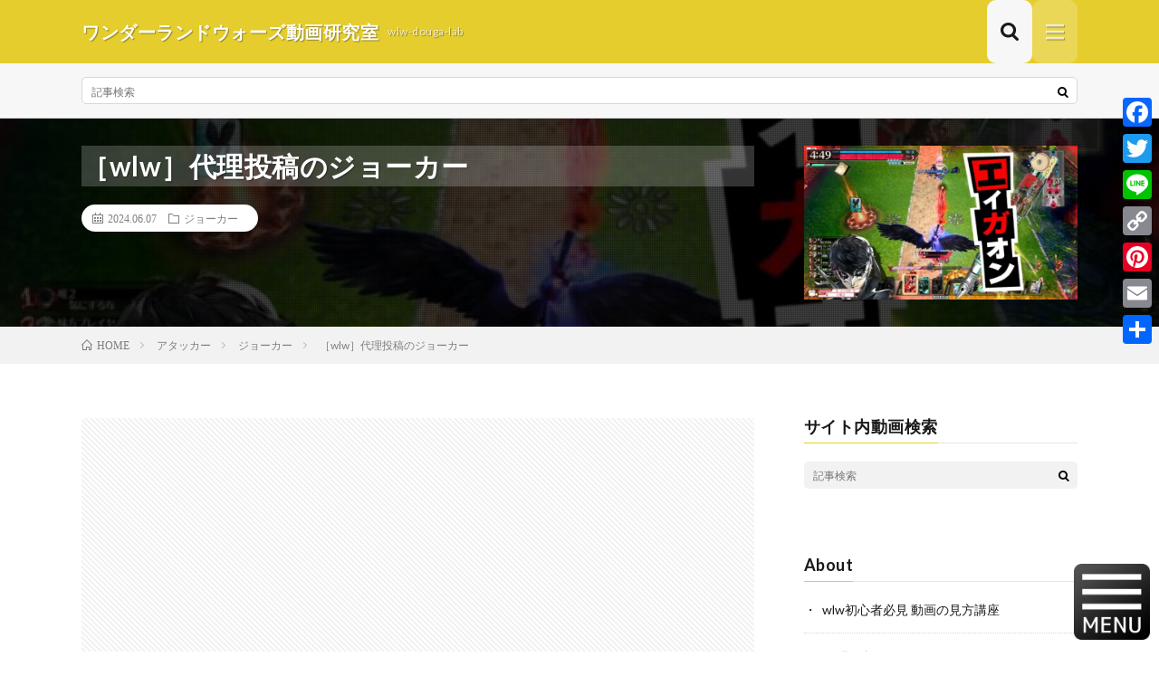

--- FILE ---
content_type: text/html; charset=UTF-8
request_url: https://wlw-douga-lab.com/2024/06/07/post-76021/
body_size: 19390
content:
<!DOCTYPE html>
<html dir="ltr" lang="ja" prefix="og: https://ogp.me/ns#" prefix="og: http://ogp.me/ns#">
<head prefix="og: http://ogp.me/ns# fb: http://ogp.me/ns/fb# article: http://ogp.me/ns/article#">
<meta charset="UTF-8">
<title>［wlw］代理投稿のジョーカー | ワンダーランドウォーズ動画研究室</title>

		<!-- All in One SEO 4.9.3 - aioseo.com -->
	<meta name="description" content="アドバイスを渡したいけど、うｐ主はジョーカーを扱えないので、どなたかアドバイスしてあげてもらえませんか。 再生" />
	<meta name="robots" content="max-image-preview:large" />
	<meta name="author" content="admin"/>
	<meta name="msvalidate.01" content="C0F65B261F039C27CDE8ACD40E21B484" />
	<link rel="canonical" href="https://wlw-douga-lab.com/2024/06/07/post-76021/" />
	<meta name="generator" content="All in One SEO (AIOSEO) 4.9.3" />
		<meta property="og:locale" content="ja_JP" />
		<meta property="og:site_name" content="ワンダーランドウォーズ動画研究室　wlw-douga-lab" />
		<meta property="og:type" content="article" />
		<meta property="og:title" content="［wlw］代理投稿のジョーカー | ワンダーランドウォーズ動画研究室" />
		<meta property="og:description" content="アドバイスを渡したいけど、うｐ主はジョーカーを扱えないので、どなたかアドバイスしてあげてもらえませんか。 再生" />
		<meta property="og:url" content="https://wlw-douga-lab.com/2024/06/07/post-76021/" />
		<meta property="fb:app_id" content="970042416826826" />
		<meta property="fb:admins" content="100009534831018" />
		<meta property="article:published_time" content="2024-06-07T14:08:06+00:00" />
		<meta property="article:modified_time" content="2024-06-08T12:32:41+00:00" />
		<meta property="article:publisher" content="https://wlw-douga-lab.com/" />
		<meta name="twitter:card" content="summary" />
		<meta name="twitter:title" content="［wlw］代理投稿のジョーカー | ワンダーランドウォーズ動画研究室" />
		<meta name="twitter:description" content="アドバイスを渡したいけど、うｐ主はジョーカーを扱えないので、どなたかアドバイスしてあげてもらえませんか。 再生" />
		<script type="application/ld+json" class="aioseo-schema">
			{"@context":"https:\/\/schema.org","@graph":[{"@type":"Article","@id":"https:\/\/wlw-douga-lab.com\/2024\/06\/07\/post-76021\/#article","name":"\uff3bwlw\uff3d\u4ee3\u7406\u6295\u7a3f\u306e\u30b8\u30e7\u30fc\u30ab\u30fc | \u30ef\u30f3\u30c0\u30fc\u30e9\u30f3\u30c9\u30a6\u30a9\u30fc\u30ba\u52d5\u753b\u7814\u7a76\u5ba4","headline":"\uff3bwlw\uff3d\u4ee3\u7406\u6295\u7a3f\u306e\u30b8\u30e7\u30fc\u30ab\u30fc","author":{"@id":"https:\/\/wlw-douga-lab.com\/author\/admin\/#author"},"publisher":{"@id":"https:\/\/wlw-douga-lab.com\/#organization"},"image":{"@type":"ImageObject","url":"https:\/\/wlw-douga-lab.com\/wp-content\/uploads\/2024\/06\/wlw-11.jpg","width":1280,"height":720},"datePublished":"2024-06-07T23:08:06+09:00","dateModified":"2024-06-08T21:32:41+09:00","inLanguage":"ja","mainEntityOfPage":{"@id":"https:\/\/wlw-douga-lab.com\/2024\/06\/07\/post-76021\/#webpage"},"isPartOf":{"@id":"https:\/\/wlw-douga-lab.com\/2024\/06\/07\/post-76021\/#webpage"},"articleSection":"\u30b8\u30e7\u30fc\u30ab\u30fc"},{"@type":"BreadcrumbList","@id":"https:\/\/wlw-douga-lab.com\/2024\/06\/07\/post-76021\/#breadcrumblist","itemListElement":[{"@type":"ListItem","@id":"https:\/\/wlw-douga-lab.com#listItem","position":1,"name":"\u30db\u30fc\u30e0","item":"https:\/\/wlw-douga-lab.com","nextItem":{"@type":"ListItem","@id":"https:\/\/wlw-douga-lab.com\/category\/a\/#listItem","name":"\u30a2\u30bf\u30c3\u30ab\u30fc"}},{"@type":"ListItem","@id":"https:\/\/wlw-douga-lab.com\/category\/a\/#listItem","position":2,"name":"\u30a2\u30bf\u30c3\u30ab\u30fc","item":"https:\/\/wlw-douga-lab.com\/category\/a\/","nextItem":{"@type":"ListItem","@id":"https:\/\/wlw-douga-lab.com\/category\/a\/joker\/#listItem","name":"\u30b8\u30e7\u30fc\u30ab\u30fc"},"previousItem":{"@type":"ListItem","@id":"https:\/\/wlw-douga-lab.com#listItem","name":"\u30db\u30fc\u30e0"}},{"@type":"ListItem","@id":"https:\/\/wlw-douga-lab.com\/category\/a\/joker\/#listItem","position":3,"name":"\u30b8\u30e7\u30fc\u30ab\u30fc","item":"https:\/\/wlw-douga-lab.com\/category\/a\/joker\/","nextItem":{"@type":"ListItem","@id":"https:\/\/wlw-douga-lab.com\/2024\/06\/07\/post-76021\/#listItem","name":"\uff3bwlw\uff3d\u4ee3\u7406\u6295\u7a3f\u306e\u30b8\u30e7\u30fc\u30ab\u30fc"},"previousItem":{"@type":"ListItem","@id":"https:\/\/wlw-douga-lab.com\/category\/a\/#listItem","name":"\u30a2\u30bf\u30c3\u30ab\u30fc"}},{"@type":"ListItem","@id":"https:\/\/wlw-douga-lab.com\/2024\/06\/07\/post-76021\/#listItem","position":4,"name":"\uff3bwlw\uff3d\u4ee3\u7406\u6295\u7a3f\u306e\u30b8\u30e7\u30fc\u30ab\u30fc","previousItem":{"@type":"ListItem","@id":"https:\/\/wlw-douga-lab.com\/category\/a\/joker\/#listItem","name":"\u30b8\u30e7\u30fc\u30ab\u30fc"}}]},{"@type":"Organization","@id":"https:\/\/wlw-douga-lab.com\/#organization","name":"\u30ef\u30f3\u30c0\u30fc\u30e9\u30f3\u30c9\u30a6\u30a9\u30fc\u30ba\u52d5\u753b\u7814\u7a76\u5ba4","description":"wlw-douga-lab","url":"https:\/\/wlw-douga-lab.com\/"},{"@type":"Person","@id":"https:\/\/wlw-douga-lab.com\/author\/admin\/#author","url":"https:\/\/wlw-douga-lab.com\/author\/admin\/","name":"admin","image":{"@type":"ImageObject","@id":"https:\/\/wlw-douga-lab.com\/2024\/06\/07\/post-76021\/#authorImage","url":"https:\/\/secure.gravatar.com\/avatar\/daafca4cad67e11546dd6972c5bbef985f5b1d5db8d4ad889dfce8bec875c977?s=96&d=mm&r=g","width":96,"height":96,"caption":"admin"}},{"@type":"WebPage","@id":"https:\/\/wlw-douga-lab.com\/2024\/06\/07\/post-76021\/#webpage","url":"https:\/\/wlw-douga-lab.com\/2024\/06\/07\/post-76021\/","name":"\uff3bwlw\uff3d\u4ee3\u7406\u6295\u7a3f\u306e\u30b8\u30e7\u30fc\u30ab\u30fc | \u30ef\u30f3\u30c0\u30fc\u30e9\u30f3\u30c9\u30a6\u30a9\u30fc\u30ba\u52d5\u753b\u7814\u7a76\u5ba4","description":"\u30a2\u30c9\u30d0\u30a4\u30b9\u3092\u6e21\u3057\u305f\u3044\u3051\u3069\u3001\u3046\uff50\u4e3b\u306f\u30b8\u30e7\u30fc\u30ab\u30fc\u3092\u6271\u3048\u306a\u3044\u306e\u3067\u3001\u3069\u306a\u305f\u304b\u30a2\u30c9\u30d0\u30a4\u30b9\u3057\u3066\u3042\u3052\u3066\u3082\u3089\u3048\u307e\u305b\u3093\u304b\u3002 \u518d\u751f","inLanguage":"ja","isPartOf":{"@id":"https:\/\/wlw-douga-lab.com\/#website"},"breadcrumb":{"@id":"https:\/\/wlw-douga-lab.com\/2024\/06\/07\/post-76021\/#breadcrumblist"},"author":{"@id":"https:\/\/wlw-douga-lab.com\/author\/admin\/#author"},"creator":{"@id":"https:\/\/wlw-douga-lab.com\/author\/admin\/#author"},"image":{"@type":"ImageObject","url":"https:\/\/wlw-douga-lab.com\/wp-content\/uploads\/2024\/06\/wlw-11.jpg","@id":"https:\/\/wlw-douga-lab.com\/2024\/06\/07\/post-76021\/#mainImage","width":1280,"height":720},"primaryImageOfPage":{"@id":"https:\/\/wlw-douga-lab.com\/2024\/06\/07\/post-76021\/#mainImage"},"datePublished":"2024-06-07T23:08:06+09:00","dateModified":"2024-06-08T21:32:41+09:00"},{"@type":"WebSite","@id":"https:\/\/wlw-douga-lab.com\/#website","url":"https:\/\/wlw-douga-lab.com\/","name":"\u30ef\u30f3\u30c0\u30fc\u30e9\u30f3\u30c9\u30a6\u30a9\u30fc\u30ba\u52d5\u753b\u7814\u7a76\u5ba4","description":"wlw-douga-lab","inLanguage":"ja","publisher":{"@id":"https:\/\/wlw-douga-lab.com\/#organization"}}]}
		</script>
		<!-- All in One SEO -->

<link rel='dns-prefetch' href='//static.addtoany.com' />
<link rel='dns-prefetch' href='//www.googletagmanager.com' />
<link rel='dns-prefetch' href='//pagead2.googlesyndication.com' />
<link rel="alternate" title="oEmbed (JSON)" type="application/json+oembed" href="https://wlw-douga-lab.com/wp-json/oembed/1.0/embed?url=https%3A%2F%2Fwlw-douga-lab.com%2F2024%2F06%2F07%2Fpost-76021%2F" />
<link rel="alternate" title="oEmbed (XML)" type="text/xml+oembed" href="https://wlw-douga-lab.com/wp-json/oembed/1.0/embed?url=https%3A%2F%2Fwlw-douga-lab.com%2F2024%2F06%2F07%2Fpost-76021%2F&#038;format=xml" />
<style id='wp-img-auto-sizes-contain-inline-css' type='text/css'>
img:is([sizes=auto i],[sizes^="auto," i]){contain-intrinsic-size:3000px 1500px}
/*# sourceURL=wp-img-auto-sizes-contain-inline-css */
</style>
<style id='wp-block-library-inline-css' type='text/css'>
:root{--wp-block-synced-color:#7a00df;--wp-block-synced-color--rgb:122,0,223;--wp-bound-block-color:var(--wp-block-synced-color);--wp-editor-canvas-background:#ddd;--wp-admin-theme-color:#007cba;--wp-admin-theme-color--rgb:0,124,186;--wp-admin-theme-color-darker-10:#006ba1;--wp-admin-theme-color-darker-10--rgb:0,107,160.5;--wp-admin-theme-color-darker-20:#005a87;--wp-admin-theme-color-darker-20--rgb:0,90,135;--wp-admin-border-width-focus:2px}@media (min-resolution:192dpi){:root{--wp-admin-border-width-focus:1.5px}}.wp-element-button{cursor:pointer}:root .has-very-light-gray-background-color{background-color:#eee}:root .has-very-dark-gray-background-color{background-color:#313131}:root .has-very-light-gray-color{color:#eee}:root .has-very-dark-gray-color{color:#313131}:root .has-vivid-green-cyan-to-vivid-cyan-blue-gradient-background{background:linear-gradient(135deg,#00d084,#0693e3)}:root .has-purple-crush-gradient-background{background:linear-gradient(135deg,#34e2e4,#4721fb 50%,#ab1dfe)}:root .has-hazy-dawn-gradient-background{background:linear-gradient(135deg,#faaca8,#dad0ec)}:root .has-subdued-olive-gradient-background{background:linear-gradient(135deg,#fafae1,#67a671)}:root .has-atomic-cream-gradient-background{background:linear-gradient(135deg,#fdd79a,#004a59)}:root .has-nightshade-gradient-background{background:linear-gradient(135deg,#330968,#31cdcf)}:root .has-midnight-gradient-background{background:linear-gradient(135deg,#020381,#2874fc)}:root{--wp--preset--font-size--normal:16px;--wp--preset--font-size--huge:42px}.has-regular-font-size{font-size:1em}.has-larger-font-size{font-size:2.625em}.has-normal-font-size{font-size:var(--wp--preset--font-size--normal)}.has-huge-font-size{font-size:var(--wp--preset--font-size--huge)}.has-text-align-center{text-align:center}.has-text-align-left{text-align:left}.has-text-align-right{text-align:right}.has-fit-text{white-space:nowrap!important}#end-resizable-editor-section{display:none}.aligncenter{clear:both}.items-justified-left{justify-content:flex-start}.items-justified-center{justify-content:center}.items-justified-right{justify-content:flex-end}.items-justified-space-between{justify-content:space-between}.screen-reader-text{border:0;clip-path:inset(50%);height:1px;margin:-1px;overflow:hidden;padding:0;position:absolute;width:1px;word-wrap:normal!important}.screen-reader-text:focus{background-color:#ddd;clip-path:none;color:#444;display:block;font-size:1em;height:auto;left:5px;line-height:normal;padding:15px 23px 14px;text-decoration:none;top:5px;width:auto;z-index:100000}html :where(.has-border-color){border-style:solid}html :where([style*=border-top-color]){border-top-style:solid}html :where([style*=border-right-color]){border-right-style:solid}html :where([style*=border-bottom-color]){border-bottom-style:solid}html :where([style*=border-left-color]){border-left-style:solid}html :where([style*=border-width]){border-style:solid}html :where([style*=border-top-width]){border-top-style:solid}html :where([style*=border-right-width]){border-right-style:solid}html :where([style*=border-bottom-width]){border-bottom-style:solid}html :where([style*=border-left-width]){border-left-style:solid}html :where(img[class*=wp-image-]){height:auto;max-width:100%}:where(figure){margin:0 0 1em}html :where(.is-position-sticky){--wp-admin--admin-bar--position-offset:var(--wp-admin--admin-bar--height,0px)}@media screen and (max-width:600px){html :where(.is-position-sticky){--wp-admin--admin-bar--position-offset:0px}}

/*# sourceURL=wp-block-library-inline-css */
</style><style id='global-styles-inline-css' type='text/css'>
:root{--wp--preset--aspect-ratio--square: 1;--wp--preset--aspect-ratio--4-3: 4/3;--wp--preset--aspect-ratio--3-4: 3/4;--wp--preset--aspect-ratio--3-2: 3/2;--wp--preset--aspect-ratio--2-3: 2/3;--wp--preset--aspect-ratio--16-9: 16/9;--wp--preset--aspect-ratio--9-16: 9/16;--wp--preset--color--black: #000000;--wp--preset--color--cyan-bluish-gray: #abb8c3;--wp--preset--color--white: #ffffff;--wp--preset--color--pale-pink: #f78da7;--wp--preset--color--vivid-red: #cf2e2e;--wp--preset--color--luminous-vivid-orange: #ff6900;--wp--preset--color--luminous-vivid-amber: #fcb900;--wp--preset--color--light-green-cyan: #7bdcb5;--wp--preset--color--vivid-green-cyan: #00d084;--wp--preset--color--pale-cyan-blue: #8ed1fc;--wp--preset--color--vivid-cyan-blue: #0693e3;--wp--preset--color--vivid-purple: #9b51e0;--wp--preset--gradient--vivid-cyan-blue-to-vivid-purple: linear-gradient(135deg,rgb(6,147,227) 0%,rgb(155,81,224) 100%);--wp--preset--gradient--light-green-cyan-to-vivid-green-cyan: linear-gradient(135deg,rgb(122,220,180) 0%,rgb(0,208,130) 100%);--wp--preset--gradient--luminous-vivid-amber-to-luminous-vivid-orange: linear-gradient(135deg,rgb(252,185,0) 0%,rgb(255,105,0) 100%);--wp--preset--gradient--luminous-vivid-orange-to-vivid-red: linear-gradient(135deg,rgb(255,105,0) 0%,rgb(207,46,46) 100%);--wp--preset--gradient--very-light-gray-to-cyan-bluish-gray: linear-gradient(135deg,rgb(238,238,238) 0%,rgb(169,184,195) 100%);--wp--preset--gradient--cool-to-warm-spectrum: linear-gradient(135deg,rgb(74,234,220) 0%,rgb(151,120,209) 20%,rgb(207,42,186) 40%,rgb(238,44,130) 60%,rgb(251,105,98) 80%,rgb(254,248,76) 100%);--wp--preset--gradient--blush-light-purple: linear-gradient(135deg,rgb(255,206,236) 0%,rgb(152,150,240) 100%);--wp--preset--gradient--blush-bordeaux: linear-gradient(135deg,rgb(254,205,165) 0%,rgb(254,45,45) 50%,rgb(107,0,62) 100%);--wp--preset--gradient--luminous-dusk: linear-gradient(135deg,rgb(255,203,112) 0%,rgb(199,81,192) 50%,rgb(65,88,208) 100%);--wp--preset--gradient--pale-ocean: linear-gradient(135deg,rgb(255,245,203) 0%,rgb(182,227,212) 50%,rgb(51,167,181) 100%);--wp--preset--gradient--electric-grass: linear-gradient(135deg,rgb(202,248,128) 0%,rgb(113,206,126) 100%);--wp--preset--gradient--midnight: linear-gradient(135deg,rgb(2,3,129) 0%,rgb(40,116,252) 100%);--wp--preset--font-size--small: 13px;--wp--preset--font-size--medium: 20px;--wp--preset--font-size--large: 36px;--wp--preset--font-size--x-large: 42px;--wp--preset--spacing--20: 0.44rem;--wp--preset--spacing--30: 0.67rem;--wp--preset--spacing--40: 1rem;--wp--preset--spacing--50: 1.5rem;--wp--preset--spacing--60: 2.25rem;--wp--preset--spacing--70: 3.38rem;--wp--preset--spacing--80: 5.06rem;--wp--preset--shadow--natural: 6px 6px 9px rgba(0, 0, 0, 0.2);--wp--preset--shadow--deep: 12px 12px 50px rgba(0, 0, 0, 0.4);--wp--preset--shadow--sharp: 6px 6px 0px rgba(0, 0, 0, 0.2);--wp--preset--shadow--outlined: 6px 6px 0px -3px rgb(255, 255, 255), 6px 6px rgb(0, 0, 0);--wp--preset--shadow--crisp: 6px 6px 0px rgb(0, 0, 0);}:where(.is-layout-flex){gap: 0.5em;}:where(.is-layout-grid){gap: 0.5em;}body .is-layout-flex{display: flex;}.is-layout-flex{flex-wrap: wrap;align-items: center;}.is-layout-flex > :is(*, div){margin: 0;}body .is-layout-grid{display: grid;}.is-layout-grid > :is(*, div){margin: 0;}:where(.wp-block-columns.is-layout-flex){gap: 2em;}:where(.wp-block-columns.is-layout-grid){gap: 2em;}:where(.wp-block-post-template.is-layout-flex){gap: 1.25em;}:where(.wp-block-post-template.is-layout-grid){gap: 1.25em;}.has-black-color{color: var(--wp--preset--color--black) !important;}.has-cyan-bluish-gray-color{color: var(--wp--preset--color--cyan-bluish-gray) !important;}.has-white-color{color: var(--wp--preset--color--white) !important;}.has-pale-pink-color{color: var(--wp--preset--color--pale-pink) !important;}.has-vivid-red-color{color: var(--wp--preset--color--vivid-red) !important;}.has-luminous-vivid-orange-color{color: var(--wp--preset--color--luminous-vivid-orange) !important;}.has-luminous-vivid-amber-color{color: var(--wp--preset--color--luminous-vivid-amber) !important;}.has-light-green-cyan-color{color: var(--wp--preset--color--light-green-cyan) !important;}.has-vivid-green-cyan-color{color: var(--wp--preset--color--vivid-green-cyan) !important;}.has-pale-cyan-blue-color{color: var(--wp--preset--color--pale-cyan-blue) !important;}.has-vivid-cyan-blue-color{color: var(--wp--preset--color--vivid-cyan-blue) !important;}.has-vivid-purple-color{color: var(--wp--preset--color--vivid-purple) !important;}.has-black-background-color{background-color: var(--wp--preset--color--black) !important;}.has-cyan-bluish-gray-background-color{background-color: var(--wp--preset--color--cyan-bluish-gray) !important;}.has-white-background-color{background-color: var(--wp--preset--color--white) !important;}.has-pale-pink-background-color{background-color: var(--wp--preset--color--pale-pink) !important;}.has-vivid-red-background-color{background-color: var(--wp--preset--color--vivid-red) !important;}.has-luminous-vivid-orange-background-color{background-color: var(--wp--preset--color--luminous-vivid-orange) !important;}.has-luminous-vivid-amber-background-color{background-color: var(--wp--preset--color--luminous-vivid-amber) !important;}.has-light-green-cyan-background-color{background-color: var(--wp--preset--color--light-green-cyan) !important;}.has-vivid-green-cyan-background-color{background-color: var(--wp--preset--color--vivid-green-cyan) !important;}.has-pale-cyan-blue-background-color{background-color: var(--wp--preset--color--pale-cyan-blue) !important;}.has-vivid-cyan-blue-background-color{background-color: var(--wp--preset--color--vivid-cyan-blue) !important;}.has-vivid-purple-background-color{background-color: var(--wp--preset--color--vivid-purple) !important;}.has-black-border-color{border-color: var(--wp--preset--color--black) !important;}.has-cyan-bluish-gray-border-color{border-color: var(--wp--preset--color--cyan-bluish-gray) !important;}.has-white-border-color{border-color: var(--wp--preset--color--white) !important;}.has-pale-pink-border-color{border-color: var(--wp--preset--color--pale-pink) !important;}.has-vivid-red-border-color{border-color: var(--wp--preset--color--vivid-red) !important;}.has-luminous-vivid-orange-border-color{border-color: var(--wp--preset--color--luminous-vivid-orange) !important;}.has-luminous-vivid-amber-border-color{border-color: var(--wp--preset--color--luminous-vivid-amber) !important;}.has-light-green-cyan-border-color{border-color: var(--wp--preset--color--light-green-cyan) !important;}.has-vivid-green-cyan-border-color{border-color: var(--wp--preset--color--vivid-green-cyan) !important;}.has-pale-cyan-blue-border-color{border-color: var(--wp--preset--color--pale-cyan-blue) !important;}.has-vivid-cyan-blue-border-color{border-color: var(--wp--preset--color--vivid-cyan-blue) !important;}.has-vivid-purple-border-color{border-color: var(--wp--preset--color--vivid-purple) !important;}.has-vivid-cyan-blue-to-vivid-purple-gradient-background{background: var(--wp--preset--gradient--vivid-cyan-blue-to-vivid-purple) !important;}.has-light-green-cyan-to-vivid-green-cyan-gradient-background{background: var(--wp--preset--gradient--light-green-cyan-to-vivid-green-cyan) !important;}.has-luminous-vivid-amber-to-luminous-vivid-orange-gradient-background{background: var(--wp--preset--gradient--luminous-vivid-amber-to-luminous-vivid-orange) !important;}.has-luminous-vivid-orange-to-vivid-red-gradient-background{background: var(--wp--preset--gradient--luminous-vivid-orange-to-vivid-red) !important;}.has-very-light-gray-to-cyan-bluish-gray-gradient-background{background: var(--wp--preset--gradient--very-light-gray-to-cyan-bluish-gray) !important;}.has-cool-to-warm-spectrum-gradient-background{background: var(--wp--preset--gradient--cool-to-warm-spectrum) !important;}.has-blush-light-purple-gradient-background{background: var(--wp--preset--gradient--blush-light-purple) !important;}.has-blush-bordeaux-gradient-background{background: var(--wp--preset--gradient--blush-bordeaux) !important;}.has-luminous-dusk-gradient-background{background: var(--wp--preset--gradient--luminous-dusk) !important;}.has-pale-ocean-gradient-background{background: var(--wp--preset--gradient--pale-ocean) !important;}.has-electric-grass-gradient-background{background: var(--wp--preset--gradient--electric-grass) !important;}.has-midnight-gradient-background{background: var(--wp--preset--gradient--midnight) !important;}.has-small-font-size{font-size: var(--wp--preset--font-size--small) !important;}.has-medium-font-size{font-size: var(--wp--preset--font-size--medium) !important;}.has-large-font-size{font-size: var(--wp--preset--font-size--large) !important;}.has-x-large-font-size{font-size: var(--wp--preset--font-size--x-large) !important;}
/*# sourceURL=global-styles-inline-css */
</style>

<style id='classic-theme-styles-inline-css' type='text/css'>
/*! This file is auto-generated */
.wp-block-button__link{color:#fff;background-color:#32373c;border-radius:9999px;box-shadow:none;text-decoration:none;padding:calc(.667em + 2px) calc(1.333em + 2px);font-size:1.125em}.wp-block-file__button{background:#32373c;color:#fff;text-decoration:none}
/*# sourceURL=/wp-includes/css/classic-themes.min.css */
</style>
<link rel='stylesheet' id='video-blogster-pro-frontend-css' href='https://wlw-douga-lab.com/wp-content/plugins/video-blogster-pro/video-blogster-frontend.css?ver=4.9.0.4' type='text/css' media='all' />
<link rel='stylesheet' id='addtoany-css' href='https://wlw-douga-lab.com/wp-content/plugins/add-to-any/addtoany.min.css?ver=1.16' type='text/css' media='all' />
<style id='addtoany-inline-css' type='text/css'>
@media screen and (max-width:980px){
.a2a_floating_style.a2a_vertical_style{display:none;}
}
.addtoany_header{font-size: 1.5em;}
/*# sourceURL=addtoany-inline-css */
</style>
<script type="text/javascript" id="addtoany-core-js-before">
/* <![CDATA[ */
window.a2a_config=window.a2a_config||{};a2a_config.callbacks=[];a2a_config.overlays=[];a2a_config.templates={};a2a_localize = {
	Share: "共有",
	Save: "ブックマーク",
	Subscribe: "購読",
	Email: "メール",
	Bookmark: "ブックマーク",
	ShowAll: "すべて表示する",
	ShowLess: "小さく表示する",
	FindServices: "サービスを探す",
	FindAnyServiceToAddTo: "追加するサービスを今すぐ探す",
	PoweredBy: "Powered by",
	ShareViaEmail: "メールでシェアする",
	SubscribeViaEmail: "メールで購読する",
	BookmarkInYourBrowser: "ブラウザにブックマーク",
	BookmarkInstructions: "このページをブックマークするには、 Ctrl+D または \u2318+D を押下。",
	AddToYourFavorites: "お気に入りに追加",
	SendFromWebOrProgram: "任意のメールアドレスまたはメールプログラムから送信",
	EmailProgram: "メールプログラム",
	More: "詳細&#8230;",
	ThanksForSharing: "共有ありがとうございます !",
	ThanksForFollowing: "フォローありがとうございます !"
};
//# sourceURL=addtoany-core-js-before
/* ]]> */
</script>
<script type="text/javascript" defer src="https://static.addtoany.com/menu/page.js" id="addtoany-core-js"></script>
<script type="text/javascript" src="https://wlw-douga-lab.com/wp-includes/js/jquery/jquery.min.js?ver=3.7.1" id="jquery-core-js"></script>
<script type="text/javascript" src="https://wlw-douga-lab.com/wp-includes/js/jquery/jquery-migrate.min.js?ver=3.4.1" id="jquery-migrate-js"></script>
<script type="text/javascript" defer src="https://wlw-douga-lab.com/wp-content/plugins/add-to-any/addtoany.min.js?ver=1.1" id="addtoany-jquery-js"></script>

<!-- Site Kit によって追加された Google タグ（gtag.js）スニペット -->
<!-- Google アナリティクス スニペット (Site Kit が追加) -->
<script type="text/javascript" src="https://www.googletagmanager.com/gtag/js?id=G-TVDWXB9430" id="google_gtagjs-js" async></script>
<script type="text/javascript" id="google_gtagjs-js-after">
/* <![CDATA[ */
window.dataLayer = window.dataLayer || [];function gtag(){dataLayer.push(arguments);}
gtag("set","linker",{"domains":["wlw-douga-lab.com"]});
gtag("js", new Date());
gtag("set", "developer_id.dZTNiMT", true);
gtag("config", "G-TVDWXB9430");
//# sourceURL=google_gtagjs-js-after
/* ]]> */
</script>
<link rel="https://api.w.org/" href="https://wlw-douga-lab.com/wp-json/" /><link rel="alternate" title="JSON" type="application/json" href="https://wlw-douga-lab.com/wp-json/wp/v2/posts/76021" /><meta name="generator" content="Site Kit by Google 1.170.0" /><link rel="stylesheet" href="https://wlw-douga-lab.com/wp-content/themes/lionmedia/style.css">
<link rel="stylesheet" href="https://wlw-douga-lab.com/wp-content/themes/lionmedia/css/content.css">
<link rel="stylesheet" href="https://wlw-douga-lab.com/wp-content/themes/lionmedia-child/style.css">
<link rel="stylesheet" href="https://wlw-douga-lab.com/wp-content/themes/lionmedia/css/icon.css">
<link rel="stylesheet" href="https://fonts.googleapis.com/css?family=Lato:400,700,900">
<meta http-equiv="X-UA-Compatible" content="IE=edge">
<meta name="viewport" content="width=device-width, initial-scale=1, shrink-to-fit=no">
<link rel="dns-prefetch" href="//www.google.com">
<link rel="dns-prefetch" href="//www.google-analytics.com">
<link rel="dns-prefetch" href="//fonts.googleapis.com">
<link rel="dns-prefetch" href="//fonts.gstatic.com">
<link rel="dns-prefetch" href="//pagead2.googlesyndication.com">
<link rel="dns-prefetch" href="//googleads.g.doubleclick.net">
<link rel="dns-prefetch" href="//www.gstatic.com">
<style type="text/css">
.l-header,
.searchNavi__title,
.key__cat,
.eyecatch__cat,
.rankingBox__title,
.categoryDescription,
.pagetop,
.contactTable__header .required,
.heading.heading-primary .heading__bg,
.btn__link:hover,
.widget .tag-cloud-link:hover,
.comment-respond .submit:hover,
.comments__list .comment-reply-link:hover,
.widget .calendar_wrap tbody a:hover,
.comments__list .comment-meta,
.ctaPost__btn{background:#e5cd2d;}

.heading.heading-first,
.heading.heading-widget::before,
.heading.heading-footer::before,
.btn__link,
.widget .tag-cloud-link,
.comment-respond .submit,
.comments__list .comment-reply-link,
.content a:hover,
.t-light .l-footer,
.ctaPost__btn{border-color:#e5cd2d;}

.categoryBox__title,
.dateList__item a[rel=tag]:hover,
.dateList__item a[rel=category]:hover,
.copySns__copyLink:hover,
.btn__link,
.widget .tag-cloud-link,
.comment-respond .submit,
.comments__list .comment-reply-link,
.widget a:hover,
.widget ul li .rsswidget,
.content a,
.related__title,
.ctaPost__btn:hover{color:#e5cd2d;}

.c-user01 {color:#000 !important}
.bgc-user01 {background:#000 !important}
.hc-user01:hover {color:#000 !important}
.c-user02 {color:#000 !important}
.bgc-user02 {background:#000 !important}
.hc-user02:hover {color:#000 !important}
.c-user03 {color:#000 !important}
.bgc-user03 {background:#000 !important}
.hc-user03:hover {color:#000 !important}
.c-user04 {color:#000 !important}
.bgc-user04 {background:#000 !important}
.hc-user04:hover {color:#000 !important}
.c-user05 {color:#000 !important}
.bgc-user05 {background:#000 !important}
.hc-user05:hover {color:#000 !important}

.singleTitle {background-image:url("https://wlw-douga-lab.com/wp-content/uploads/2024/06/wlw-11-730x410.jpg");}

.content h2{color:#191919;}
.content h2:first-letter{
	font-size:3.2rem;
	padding-bottom:5px;
	border-bottom:3px solid;
	color:#f0b200;
}
.content h3{
	padding:20px;
	color:#191919;
	border: 1px solid #E5E5E5;
	border-left: 5px solid #f0b200;
}
</style>

<!-- Site Kit が追加した Google AdSense メタタグ -->
<meta name="google-adsense-platform-account" content="ca-host-pub-2644536267352236">
<meta name="google-adsense-platform-domain" content="sitekit.withgoogle.com">
<!-- Site Kit が追加した End Google AdSense メタタグ -->

<!-- Google AdSense スニペット (Site Kit が追加) -->
<script type="text/javascript" async="async" src="https://pagead2.googlesyndication.com/pagead/js/adsbygoogle.js?client=ca-pub-6155364507989281&amp;host=ca-host-pub-2644536267352236" crossorigin="anonymous"></script>

<!-- (ここまで) Google AdSense スニペット (Site Kit が追加) -->
<!-- ## NXS/OG ## --><!-- ## NXSOGTAGS ## --><!-- ## NXS/OG ## -->
<meta property="og:site_name" content="ワンダーランドウォーズ動画研究室" />
<meta property="og:type" content="article" />
<meta property="og:title" content="［wlw］代理投稿のジョーカー" />
<meta property="og:description" content="アドバイスを渡したいけど、うｐ主はジョーカーを扱えないので、どなたかアドバイスしてあげてもらえませんか。 再生時間【08:19】" />
<meta property="og:url" content="https://wlw-douga-lab.com/2024/06/07/post-76021/" />
<meta property="og:image" content="https://wlw-douga-lab.com/wp-content/uploads/2024/06/wlw-11-730x410.jpg" />
<meta name="twitter:card" content="summary" />


<style>
.menu_display
{
	/*display:none;*/
	width: 100%;
    height: 100%;
    background-color: rgba(240,212,199,0.8);
    position: fixed;
    right: -100%;
    bottom: -100%;
    z-index: 100;
    transition: 0.5s;
	
	
	/*透過0.7*/
}
#openbutton
{
}
#closebutton
{
	display:none;
}
.btnstyle
{
    position: fixed;
    z-index: 10000;
    right: 10px;
    bottom: 10px;
    background: none;
    border: none;
    width: 6em;
    padding: 0;
}
/*メニューデザイン↓*/
.menu_title
{
	margin: 1em 0;
    text-align: center;
    font-size: 2em;
    color: #222222;
}
.menu_title span
{
    padding: 0.5em 2em;
    background: #f4849d;
    border-radius: 15px;
}


.menu_container
{
    margin: 10px;
    font-size: 1em;
	height:100%;
}
@media screen and (min-width: 768px) {
.menu_container
{
	margin: 10px auto;
	width: 80%;
	font-size: 1.5em;
	font-weight:bold;
}
}

ul.menu_tab
{
	margin:0;
	padding:0;
	display: flex;
	flex-wrap: wrap;
	list-style:none;
	width:100%;
}

ul.menu_tab li
{
    margin: 0;
    padding: 0;
    text-align: center;
    border-radius: 15px 15px 0px 0px;
    background-color: #FFFFFF;
    width: 23%;
    margin-left: 1%;
    margin-right: 1%;
    line-height: 3em;
}




div#lamp
{
    height: 3px;
    background-color: rgba(34,34,34,0.7);
    left: 1%;
    width: 23%;
    position: relative;
    transition: 0.5s ease-out;
}





.menu_board
{
	overflow:hidden;
	width:100%;
	height: 100%;
	position:relative
}
.menu_style
{
	background-color: #FFFFFF;
    position: absolute;
    transition: 0.5s ease-out;
    width: 100%;
}
.menu_style ul
{
    list-style: none;
    padding: 0;
    margin: 0;
    display: flex;
    flex-wrap: wrap;
}

.menu_style li
{
	width: calc(50% - 1px);
    text-align: center;
    line-height: 3em;
	border-top:2px dashed;
}

@media screen and (min-width: 768px) {
.menu_style li
{
	width:calc((100%/3) - (4px/3));
}
.menu_style li:first-child,.menu_style li:nth-child(2),.menu_style li:nth-child(3)
{
border-top:none;
}



.menu_style li:nth-child(3n-2),.menu_style li:nth-child(3n-1)
{
	border-right:2px dashed;
}


}

@media screen and (max-width: 767px) {
.menu_style li:first-child,.menu_style li:nth-child(2)
{
	border-top:none;
}

.menu_style li:nth-child(2n-1)
{
	border-right:2px dashed;
}
}
.menu_style a, .menu_style a:visited
{
color:#222222;
text-decoration: none;
}

.menu_style a
{
	width: 100%;
    height: 100%;
    display: block;
	transition:0.5s;
}

.menu_style a:hover
{
	background-color:rgba(244,132,157,0.7);
	font-size: 1.2em;
}

#ftag_menu
{
	/*bottom: 0px;*/
	top:0;
	opacity:1;
	visibility:visible;
}

#atag_menu
{
	top:-1000px;
	opacity:0;
	visibility:hidden;
}

#stag_menu
{
	top:-1000px;
	opacity:0;
	visibility:hidden;
}

#findtag_menu
{
	top:-1000px;
	opacity:0;
	visibility:hidden;
}
.find_box
{
	text-align:center;
	margin-bottom: 3em;
}

.find_box h3
{
	text-align: center;
    color: #222222;
    font-weight: 200;
    margin-bottom: 1em;
    margin-top: 2em;
    font-size: 1.2em;
}

.find_box form
{
	border-radius: 10px;
    background-color: #222222;
    margin-bottom: 1em;
	margin-left:1%;
	margin-right:1%;
}

.find_box input
{
    font-size: 1em;
    width: 85%;
    line-height: 2em;
    border: none;
    padding-left: 1em;
    margin: 1em 0px;
}

.find_box button
{
	display:contents;
}

.find_box button.icon-search:before {
	margin-left: -1.5em;
	color:#222222;
}
</style>
</head>
<body class="t-light">

  
  <!--l-header-->
  <header class="l-header">
    <div class="container">
      
      <div class="siteTitle">

              <p class="siteTitle__name  u-txtShdw">
          <a class="siteTitle__link" href="https://wlw-douga-lab.com">
            <span class="siteTitle__main">ワンダーランドウォーズ動画研究室</span>
          </a>
          <span class="siteTitle__sub">wlw-douga-lab</span>
		</p>	        </div>
      
      <nav class="menuNavi">      
                <ul class="menuNavi__list">
		              <li class="menuNavi__item u-txtShdw"><span class="menuNavi__link menuNavi__link-current icon-search" id="menuNavi__search" onclick="toggle__search();"></span></li>
            <li class="menuNavi__item u-txtShdw"><span class="menuNavi__link icon-menu" id="menuNavi__menu" onclick="toggle__menu();"></span></li>
                  </ul>
      </nav>
      
    </div>
  </header>
  <!--/l-header-->
  
  <!--l-extra-->
        <div class="l-extra" id="extra__search">
      <div class="container">
        <div class="searchNavi">
                    
                <div class="searchBox">
        <form class="searchBox__form" method="get" target="_top" action="https://wlw-douga-lab.com/" >
          <input class="searchBox__input" type="text" maxlength="50" name="s" placeholder="記事検索"><button class="searchBox__submit icon-search" type="submit" value="search"> </button>
        </form>
      </div>        </div>
      </div>
    </div>
        
    <div class="l-extraNone" id="extra__menu">
      <div class="container container-max">
        <nav class="globalNavi">
          <ul class="globalNavi__list">
          	        <li id="menu-item-3776" class="menu-item menu-item-type-taxonomy menu-item-object-category menu-item-has-children menu-item-3776"><a href="https://wlw-douga-lab.com/category/f/">ファイター一覧</a>
<ul class="sub-menu">
	<li id="menu-item-3943" class="menu-item menu-item-type-taxonomy menu-item-object-category menu-item-3943"><a href="https://wlw-douga-lab.com/category/f/sando/">サンドリヨン</a></li>
	<li id="menu-item-3787" class="menu-item menu-item-type-taxonomy menu-item-object-category menu-item-3787"><a href="https://wlw-douga-lab.com/category/f/n_momo/">吉備津彦</a></li>
	<li id="menu-item-3952" class="menu-item menu-item-type-taxonomy menu-item-object-category menu-item-3952"><a href="https://wlw-douga-lab.com/category/f/hook/">アイアン・フック</a></li>
	<li id="menu-item-3780" class="menu-item menu-item-type-taxonomy menu-item-object-category menu-item-3780"><a href="https://wlw-douga-lab.com/category/f/rincyan/">リンちゃん</a></li>
	<li id="menu-item-3927" class="menu-item menu-item-type-taxonomy menu-item-object-category menu-item-3927"><a href="https://wlw-douga-lab.com/category/f/dorumi/">ドルミール</a></li>
	<li id="menu-item-3934" class="menu-item menu-item-type-taxonomy menu-item-object-category menu-item-3934"><a href="https://wlw-douga-lab.com/category/f/merou/">メロウ</a></li>
	<li id="menu-item-3938" class="menu-item menu-item-type-taxonomy menu-item-object-category menu-item-3938"><a href="https://wlw-douga-lab.com/category/f/taisei/">大聖</a></li>
	<li id="menu-item-3794" class="menu-item menu-item-type-taxonomy menu-item-object-category menu-item-3794"><a href="https://wlw-douga-lab.com/category/f/s_alice/">シャドウアリス</a></li>
	<li id="menu-item-3939" class="menu-item menu-item-type-taxonomy menu-item-object-category menu-item-3939"><a href="https://wlw-douga-lab.com/category/f/tsukuyomi/">ツクヨミ</a></li>
	<li id="menu-item-3948" class="menu-item menu-item-type-taxonomy menu-item-object-category menu-item-3948"><a href="https://wlw-douga-lab.com/category/f/schnee/">シュネーヴィッツェン</a></li>
	<li id="menu-item-3946" class="menu-item menu-item-type-taxonomy menu-item-object-category menu-item-3946"><a href="https://wlw-douga-lab.com/category/f/jean/">ジーン</a></li>
	<li id="menu-item-3949" class="menu-item menu-item-type-taxonomy menu-item-object-category menu-item-3949"><a href="https://wlw-douga-lab.com/category/f/uracyan/">温羅</a></li>
	<li id="menu-item-3784" class="menu-item menu-item-type-taxonomy menu-item-object-category menu-item-3784"><a href="https://wlw-douga-lab.com/category/f/magusu/">マグス・クラウン</a></li>
	<li id="menu-item-3933" class="menu-item menu-item-type-taxonomy menu-item-object-category menu-item-3933"><a href="https://wlw-douga-lab.com/category/f/mira/">ミラベル</a></li>
	<li id="menu-item-3953" class="menu-item menu-item-type-taxonomy menu-item-object-category menu-item-3953"><a href="https://wlw-douga-lab.com/category/f/hoori/">火遠理</a></li>
	<li id="menu-item-3929" class="menu-item menu-item-type-taxonomy menu-item-object-category menu-item-3929"><a href="https://wlw-douga-lab.com/category/f/jadou/">邪道丸</a></li>
	<li id="menu-item-3945" class="menu-item menu-item-type-taxonomy menu-item-object-category menu-item-3945"><a href="https://wlw-douga-lab.com/category/f/tamamo/">玉藻</a></li>
	<li id="menu-item-3928" class="menu-item menu-item-type-taxonomy menu-item-object-category menu-item-3928"><a href="https://wlw-douga-lab.com/category/f/koppe/">コッペリア</a></li>
	<li id="menu-item-3790" class="menu-item menu-item-type-taxonomy menu-item-object-category menu-item-3790"><a href="https://wlw-douga-lab.com/category/f/malato/">マァト</a></li>
	<li id="menu-item-26516" class="menu-item menu-item-type-taxonomy menu-item-object-category menu-item-26516"><a href="https://wlw-douga-lab.com/category/f/kurama/">クラマ</a></li>
	<li id="menu-item-26050" class="menu-item menu-item-type-taxonomy menu-item-object-category menu-item-26050"><a href="https://wlw-douga-lab.com/category/f/rosa/">ローザ</a></li>
	<li id="menu-item-26049" class="menu-item menu-item-type-taxonomy menu-item-object-category menu-item-26049"><a href="https://wlw-douga-lab.com/category/f/marie_r/">マリー・ラプンツェル</a></li>
	<li id="menu-item-40889" class="menu-item menu-item-type-taxonomy menu-item-object-category menu-item-40889"><a href="https://wlw-douga-lab.com/category/f/puppy/">パピール</a></li>
</ul>
</li>
<li id="menu-item-3774" class="menu-item menu-item-type-taxonomy menu-item-object-category current-post-ancestor menu-item-has-children menu-item-3774"><a href="https://wlw-douga-lab.com/category/a/">アタッカー一覧</a>
<ul class="sub-menu">
	<li id="menu-item-3942" class="menu-item menu-item-type-taxonomy menu-item-object-category menu-item-3942"><a href="https://wlw-douga-lab.com/category/a/bikou/">美猴</a></li>
	<li id="menu-item-3781" class="menu-item menu-item-type-taxonomy menu-item-object-category menu-item-3781"><a href="https://wlw-douga-lab.com/category/a/l_alice/">リトルアリス</a></li>
	<li id="menu-item-3785" class="menu-item menu-item-type-taxonomy menu-item-object-category menu-item-3785"><a href="https://wlw-douga-lab.com/category/a/mikusa/">ミクサ</a></li>
	<li id="menu-item-3782" class="menu-item menu-item-type-taxonomy menu-item-object-category menu-item-3782"><a href="https://wlw-douga-lab.com/category/a/aschen/">アシェンプテル</a></li>
	<li id="menu-item-3789" class="menu-item menu-item-type-taxonomy menu-item-object-category menu-item-3789"><a href="https://wlw-douga-lab.com/category/a/scarlet/">スカーレット</a></li>
	<li id="menu-item-3793" class="menu-item menu-item-type-taxonomy menu-item-object-category menu-item-3793"><a href="https://wlw-douga-lab.com/category/a/yamimomo/">闇吉備津</a></li>
	<li id="menu-item-3947" class="menu-item menu-item-type-taxonomy menu-item-object-category menu-item-3947"><a href="https://wlw-douga-lab.com/category/a/robin/">ロビン・シャーウッド</a></li>
	<li id="menu-item-3791" class="menu-item menu-item-type-taxonomy menu-item-object-category menu-item-3791"><a href="https://wlw-douga-lab.com/category/a/honehook/">デス・フック骨</a></li>
	<li id="menu-item-3954" class="menu-item menu-item-type-taxonomy menu-item-object-category menu-item-3954"><a href="https://wlw-douga-lab.com/category/a/anapi/">ナイトメア・キッド</a></li>
	<li id="menu-item-3931" class="menu-item menu-item-type-taxonomy menu-item-object-category menu-item-3931"><a href="https://wlw-douga-lab.com/category/a/miyukino/">深雪乃</a></li>
	<li id="menu-item-3944" class="menu-item menu-item-type-taxonomy menu-item-object-category menu-item-3944"><a href="https://wlw-douga-lab.com/category/a/erueru/">エルルカン</a></li>
	<li id="menu-item-3788" class="menu-item menu-item-type-taxonomy menu-item-object-category menu-item-3788"><a href="https://wlw-douga-lab.com/category/a/dakkisama/">妲己</a></li>
	<li id="menu-item-3936" class="menu-item menu-item-type-taxonomy menu-item-object-category menu-item-3936"><a href="https://wlw-douga-lab.com/category/a/juze/">ジュゼ</a></li>
	<li id="menu-item-3940" class="menu-item menu-item-type-taxonomy menu-item-object-category menu-item-3940"><a href="https://wlw-douga-lab.com/category/a/kaidoumaru/">怪童丸</a></li>
	<li id="menu-item-3935" class="menu-item menu-item-type-taxonomy menu-item-object-category menu-item-3935"><a href="https://wlw-douga-lab.com/category/a/mariku/">マリク</a></li>
	<li id="menu-item-3930" class="menu-item menu-item-type-taxonomy menu-item-object-category menu-item-3930"><a href="https://wlw-douga-lab.com/category/a/w_dorothy/">ウィキッド・ドロシィ</a></li>
	<li id="menu-item-3783" class="menu-item menu-item-type-taxonomy menu-item-object-category current-post-ancestor current-menu-parent current-post-parent menu-item-3783"><a href="https://wlw-douga-lab.com/category/a/joker/">ジョーカー</a></li>
	<li id="menu-item-3950" class="menu-item menu-item-type-taxonomy menu-item-object-category menu-item-3950"><a href="https://wlw-douga-lab.com/category/a/syana/">遮那</a></li>
	<li id="menu-item-26517" class="menu-item menu-item-type-taxonomy menu-item-object-category menu-item-26517"><a href="https://wlw-douga-lab.com/category/a/rapun/">フィー・ラプンツェル</a></li>
	<li id="menu-item-26052" class="menu-item menu-item-type-taxonomy menu-item-object-category menu-item-26052"><a href="https://wlw-douga-lab.com/category/a/ruka/">ルカ</a></li>
</ul>
</li>
<li id="menu-item-3775" class="menu-item menu-item-type-taxonomy menu-item-object-category menu-item-has-children menu-item-3775"><a href="https://wlw-douga-lab.com/category/s/">サポーター一覧</a>
<ul class="sub-menu">
	<li id="menu-item-3932" class="menu-item menu-item-type-taxonomy menu-item-object-category menu-item-3932"><a href="https://wlw-douga-lab.com/category/s/pi-ta/">ピーター</a></li>
	<li id="menu-item-3957" class="menu-item menu-item-type-taxonomy menu-item-object-category menu-item-3957"><a href="https://wlw-douga-lab.com/category/s/sirene/">シレネッタ</a></li>
	<li id="menu-item-3786" class="menu-item menu-item-type-taxonomy menu-item-object-category menu-item-3786"><a href="https://wlw-douga-lab.com/category/s/kaguya/">かぐや</a></li>
	<li id="menu-item-3792" class="menu-item menu-item-type-taxonomy menu-item-object-category menu-item-3792"><a href="https://wlw-douga-lab.com/category/s/weiss/">ヴァイス</a></li>
	<li id="menu-item-3937" class="menu-item menu-item-type-taxonomy menu-item-object-category menu-item-3937"><a href="https://wlw-douga-lab.com/category/s/epine/">エピーヌ</a></li>
	<li id="menu-item-3941" class="menu-item menu-item-type-taxonomy menu-item-object-category menu-item-3941"><a href="https://wlw-douga-lab.com/category/s/marian/">メイド・マリアン</a></li>
	<li id="menu-item-3956" class="menu-item menu-item-type-taxonomy menu-item-object-category menu-item-3956"><a href="https://wlw-douga-lab.com/category/s/sigurudo/">シグルドリーヴァ</a></li>
	<li id="menu-item-3951" class="menu-item menu-item-type-taxonomy menu-item-object-category menu-item-3951"><a href="https://wlw-douga-lab.com/category/s/tatara/">多々良</a></li>
	<li id="menu-item-3959" class="menu-item menu-item-type-taxonomy menu-item-object-category menu-item-3959"><a href="https://wlw-douga-lab.com/category/s/g_dorothy/">ドロシィ・ゲイル</a></li>
	<li id="menu-item-3955" class="menu-item menu-item-type-taxonomy menu-item-object-category menu-item-3955"><a href="https://wlw-douga-lab.com/category/s/wadatumi/">ワダツミ</a></li>
	<li id="menu-item-3958" class="menu-item menu-item-type-taxonomy menu-item-object-category menu-item-3958"><a href="https://wlw-douga-lab.com/category/s/korokoro/">ユクイコロ</a></li>
	<li id="menu-item-26053" class="menu-item menu-item-type-taxonomy menu-item-object-category menu-item-26053"><a href="https://wlw-douga-lab.com/category/s/meidy/">メイディ</a></li>
</ul>
</li>
<li id="menu-item-3773" class="menu-item menu-item-type-taxonomy menu-item-object-category menu-item-has-children menu-item-3773"><a href="https://wlw-douga-lab.com/category/other/">その他</a>
<ul class="sub-menu">
	<li id="menu-item-3960" class="menu-item menu-item-type-taxonomy menu-item-object-category menu-item-3960"><a href="https://wlw-douga-lab.com/category/other/commen/">解説</a></li>
	<li id="menu-item-26051" class="menu-item menu-item-type-taxonomy menu-item-object-category menu-item-26051"><a href="https://wlw-douga-lab.com/category/other/haishin/">配信</a></li>
</ul>
</li>
	                                    </ul>
        </nav>
      </div>
    </div>
  <!--/l-extra-->

  <div class="singleTitle">
    <div class="container">
    
      <!-- タイトル -->
      <div class="singleTitle__heading">
        <h1 class="heading heading-singleTitle u-txtShdw">［wlw］代理投稿のジョーカー</h1>        
        
        <ul class="dateList dateList-singleTitle">
          <li class="dateList__item icon-calendar">2024.06.07</li>
          <li class="dateList__item icon-folder"><a class="hc" href="https://wlw-douga-lab.com/category/a/joker/" rel="category">ジョーカー</a></li>
                  </ul>
        
        
        
      </div>
      <!-- /タイトル -->

      <!-- アイキャッチ -->
      <div class="eyecatch eyecatch-singleTitle">
        		  <img src="https://wlw-douga-lab.com/wp-content/uploads/2024/06/wlw-11-730x410.jpg" alt="［wlw］代理投稿のジョーカー" width="730" height="410" >
		  	      
      </div>
      <!-- /アイキャッチ -->

    </div>
  </div>
<div class="breadcrumb" ><div class="container" ><ul class="breadcrumb__list"><li class="breadcrumb__item" itemscope itemtype="http://data-vocabulary.org/Breadcrumb"><a href="https://wlw-douga-lab.com/" itemprop="url"><span class="icon-home" itemprop="title">HOME</span></a></li><li class="breadcrumb__item" itemscope itemtype="http://data-vocabulary.org/Breadcrumb"><a href="https://wlw-douga-lab.com/category/a/" itemprop="url"><span itemprop="title">アタッカー</span></a></li><li class="breadcrumb__item" itemscope itemtype="http://data-vocabulary.org/Breadcrumb"><a href="https://wlw-douga-lab.com/category/a/joker/" itemprop="url"><span itemprop="title">ジョーカー</span></a></li><li class="breadcrumb__item">［wlw］代理投稿のジョーカー</li></ul></div></div>
  <!-- l-wrapper -->
  <div class="l-wrapper">
	
    <!-- l-main -->
    <main class="l-main">
           
	        <!-- 記事上シェアボタン -->
        	  <!-- /記事上シェアボタン -->
	  
	        <!-- 記事上エリア[widget] -->
        <aside class="widgetPost widgetPost-top"><aside class="widget widget-post"><div class="adWidget"><script async src="https://pagead2.googlesyndication.com/pagead/js/adsbygoogle.js?client=ca-pub-6155364507989281"
     crossorigin="anonymous"></script>
<!-- 記事上エリア -->
<ins class="adsbygoogle"
     style="display:block"
     data-ad-client="ca-pub-6155364507989281"
     data-ad-slot="4980682524"
     data-ad-format="auto"
     data-full-width-responsive="true"></ins>
<script>
     (adsbygoogle = window.adsbygoogle || []).push({});
</script><h2 class="adWidget__title">Advertisement</h2></div></aside></aside>      <!-- /記事上エリア[widget] -->
	        
            
      
	  
	        <section class="content">
	    <div>
<iframe loading="lazy" class="youtube_video" onload="auto_iframe_size" src="https://www.youtube.com/embed/MzrZTbs78JY?feature=oembed" frameborder="0" allow="accelerometer; autoplay; clipboard-write; encrypted-media; gyroscope; picture-in-picture" allowfullscreen=""><br />
</iframe>
</div>
<p>アドバイスを渡したいけど、うｐ主はジョーカーを扱えないので、どなたかアドバイスしてあげてもらえませんか。</p>
<p></p>
<div>再生時間【08:19】</div>
<p>
<!-- Video Blogster Pro --></p>
<div class="addtoany_share_save_container addtoany_content addtoany_content_bottom"><div class="addtoany_header">ぜひシェアをお願いします。wlw-douga-lab</div><div class="a2a_kit a2a_kit_size_40 addtoany_list" data-a2a-url="https://wlw-douga-lab.com/2024/06/07/post-76021/" data-a2a-title="［wlw］代理投稿のジョーカー"><a class="a2a_button_facebook" href="https://www.addtoany.com/add_to/facebook?linkurl=https%3A%2F%2Fwlw-douga-lab.com%2F2024%2F06%2F07%2Fpost-76021%2F&amp;linkname=%EF%BC%BBwlw%EF%BC%BD%E4%BB%A3%E7%90%86%E6%8A%95%E7%A8%BF%E3%81%AE%E3%82%B8%E3%83%A7%E3%83%BC%E3%82%AB%E3%83%BC" title="Facebook" rel="nofollow noopener" target="_blank"></a><a class="a2a_button_twitter" href="https://www.addtoany.com/add_to/twitter?linkurl=https%3A%2F%2Fwlw-douga-lab.com%2F2024%2F06%2F07%2Fpost-76021%2F&amp;linkname=%EF%BC%BBwlw%EF%BC%BD%E4%BB%A3%E7%90%86%E6%8A%95%E7%A8%BF%E3%81%AE%E3%82%B8%E3%83%A7%E3%83%BC%E3%82%AB%E3%83%BC" title="Twitter" rel="nofollow noopener" target="_blank"></a><a class="a2a_button_line" href="https://www.addtoany.com/add_to/line?linkurl=https%3A%2F%2Fwlw-douga-lab.com%2F2024%2F06%2F07%2Fpost-76021%2F&amp;linkname=%EF%BC%BBwlw%EF%BC%BD%E4%BB%A3%E7%90%86%E6%8A%95%E7%A8%BF%E3%81%AE%E3%82%B8%E3%83%A7%E3%83%BC%E3%82%AB%E3%83%BC" title="Line" rel="nofollow noopener" target="_blank"></a><a class="a2a_button_copy_link" href="https://www.addtoany.com/add_to/copy_link?linkurl=https%3A%2F%2Fwlw-douga-lab.com%2F2024%2F06%2F07%2Fpost-76021%2F&amp;linkname=%EF%BC%BBwlw%EF%BC%BD%E4%BB%A3%E7%90%86%E6%8A%95%E7%A8%BF%E3%81%AE%E3%82%B8%E3%83%A7%E3%83%BC%E3%82%AB%E3%83%BC" title="Copy Link" rel="nofollow noopener" target="_blank"></a><a class="a2a_button_pinterest" href="https://www.addtoany.com/add_to/pinterest?linkurl=https%3A%2F%2Fwlw-douga-lab.com%2F2024%2F06%2F07%2Fpost-76021%2F&amp;linkname=%EF%BC%BBwlw%EF%BC%BD%E4%BB%A3%E7%90%86%E6%8A%95%E7%A8%BF%E3%81%AE%E3%82%B8%E3%83%A7%E3%83%BC%E3%82%AB%E3%83%BC" title="Pinterest" rel="nofollow noopener" target="_blank"></a><a class="a2a_button_email" href="https://www.addtoany.com/add_to/email?linkurl=https%3A%2F%2Fwlw-douga-lab.com%2F2024%2F06%2F07%2Fpost-76021%2F&amp;linkname=%EF%BC%BBwlw%EF%BC%BD%E4%BB%A3%E7%90%86%E6%8A%95%E7%A8%BF%E3%81%AE%E3%82%B8%E3%83%A7%E3%83%BC%E3%82%AB%E3%83%BC" title="Email" rel="nofollow noopener" target="_blank"></a><a class="a2a_dd addtoany_share_save addtoany_share" href="https://www.addtoany.com/share"></a></div></div>      </section>
	        
      
      
      
	        <!-- 記事下シェアボタン -->
        	  <!-- /記事下シェアボタン -->
	  


      

      
	        <!-- 記事下エリア[widget] -->
        <aside class="widgetPost widgetPost-bottom"><aside class="widget widget-post"><div class="adWidget"><script async src="https://pagead2.googlesyndication.com/pagead/js/adsbygoogle.js?client=ca-pub-6155364507989281"
     crossorigin="anonymous"></script>
<!-- wdl-01 -->
<ins class="adsbygoogle"
     style="display:block"
     data-ad-client="ca-pub-6155364507989281"
     data-ad-slot="3113314504"
     data-ad-format="auto"
     data-full-width-responsive="true"></ins>
<script>
     (adsbygoogle = window.adsbygoogle || []).push({});
</script><h2 class="adWidget__title">Advertisement</h2></div></aside></aside>      <!-- /記事下エリア[widget] -->
	        
            
      


      

	  
	        <!-- プロフィール -->
	  <aside class="profile">
	    <div class="profile__imgArea">
	      		  <img src="https://secure.gravatar.com/avatar/daafca4cad67e11546dd6972c5bbef985f5b1d5db8d4ad889dfce8bec875c977?s=96&#038;d=mm&#038;r=g" alt="admin" width="60" height="60" >
		  	        

	      <ul class="profile__list">
	  	    	      </ul>  
	    </div>
	    <div class="profile__contents">
	      <h2 class="profile__name">Author：admin            <span class="btn"><a class="btn__link btn__link-profile" href="https://wlw-douga-lab.com/author/admin/">投稿一覧</a></span>
          </h2>
	                <div class="profile__description"></div>
	    </div>
	  </aside>
      <!-- /プロフィール -->
	  	  


	  
	        <!-- 関連記事 -->
	  <aside class="related"><h2 class="heading heading-primary">関連する記事</h2><ul class="related__list">	      <li class="related__item">
	        <a class="related__imgLink" href="https://wlw-douga-lab.com/2022/12/28/post-54532/" title="【wlw】ジョーカーEX7　端">
					      <img src="https://wlw-douga-lab.com/wp-content/uploads/2022/12/wlwEX7-2-150x150.jpg" alt="【wlw】ジョーカーEX7　端" width="150" height="150" >
			  		    	        </a>
	        <h3 class="related__title">
	          <a href="https://wlw-douga-lab.com/2022/12/28/post-54532/">【wlw】ジョーカーEX7　端</a>
	                        <span class="icon-calendar">2022.12.28</span>
              	        </h3>
	        <p class="related__contents">対巨人ダメ鑑賞用 再生時間【05:59】[…]</p>
	      </li>
	  		      <li class="related__item">
	        <a class="related__imgLink" href="https://wlw-douga-lab.com/2025/04/24/post-85551/" title="(wlw) ジョーカー(CR27) (10)">
					      <img src="https://wlw-douga-lab.com/wp-content/uploads/2025/04/wlw-CR27-10-150x150.jpg" alt="(wlw) ジョーカー(CR27) (10)" width="150" height="150" >
			  		    	        </a>
	        <h3 class="related__title">
	          <a href="https://wlw-douga-lab.com/2025/04/24/post-85551/">(wlw) ジョーカー(CR27) (10)</a>
	                        <span class="icon-calendar">2025.04.24</span>
              	        </h3>
	        <p class="related__contents">再生時間【08:18】[…]</p>
	      </li>
	  		      <li class="related__item">
	        <a class="related__imgLink" href="https://wlw-douga-lab.com/2022/03/19/post-37428/" title="【wlw】端ジョーカー　対面ジュゼ">
					      <img src="https://wlw-douga-lab.com/wp-content/uploads/2022/03/wlw-55-150x150.jpg" alt="【wlw】端ジョーカー　対面ジュゼ" width="150" height="150" >
			  		    	        </a>
	        <h3 class="related__title">
	          <a href="https://wlw-douga-lab.com/2022/03/19/post-37428/">【wlw】端ジョーカー　対面ジュゼ</a>
	                        <span class="icon-calendar">2022.03.19</span>
              	        </h3>
	        <p class="related__contents">再生時間【08:18】[…]</p>
	      </li>
	  	</ul></aside>	        <!-- /関連記事 -->
	  	  


	  
	        <!-- コメント -->
                    <!-- /コメント -->
	  	  

	  
	        <!-- PVカウンター -->
        	  <!-- /PVカウンター -->
	        
      
    </main>
    <!-- /l-main -->

    
	    <!-- l-sidebar -->
          <div class="l-sidebar">
	  
	          <aside class="widget"><h2 class="heading heading-widget">サイト内動画検索</h2>      <div class="searchBox">
        <form class="searchBox__form" method="get" target="_top" action="https://wlw-douga-lab.com/" >
          <input class="searchBox__input" type="text" maxlength="50" name="s" placeholder="記事検索"><button class="searchBox__submit icon-search" type="submit" value="search"> </button>
        </form>
      </div></aside><aside class="widget"><h2 class="heading heading-widget">About</h2>
			<ul>
				<li class="page_item page-item-3667"><a href="https://wlw-douga-lab.com/howtolooking/">wlw初心者必見 動画の見方講座</a></li>
<li class="page_item page-item-52031"><a href="https://wlw-douga-lab.com/toiawase/">お問い合わせページ</a></li>
<li class="page_item page-item-60"><a href="https://wlw-douga-lab.com/page-60/">このサイト「WLW動画研究室」について</a></li>
			</ul>

			</aside><aside class="widget"><h2 class="heading heading-widget">ロールやキャストで動画を探す</h2><form action="https://wlw-douga-lab.com" method="get"><label class="screen-reader-text" for="cat">ロールやキャストで動画を探す</label><select  name='cat' id='cat' class='postform'>
	<option value='-1'>カテゴリーを選択</option>
	<option class="level-0" value="6">その他</option>
	<option class="level-1" value="54">&nbsp;&nbsp;&nbsp;解説</option>
	<option class="level-1" value="56">&nbsp;&nbsp;&nbsp;配信</option>
	<option class="level-0" value="3">アタッカー</option>
	<option class="level-1" value="38">&nbsp;&nbsp;&nbsp;アシェンプテル</option>
	<option class="level-1" value="27">&nbsp;&nbsp;&nbsp;ウィキッド・ドロシィ</option>
	<option class="level-1" value="29">&nbsp;&nbsp;&nbsp;エルルカン</option>
	<option class="level-1" value="32">&nbsp;&nbsp;&nbsp;ジュゼ</option>
	<option class="level-1" value="28">&nbsp;&nbsp;&nbsp;ジョーカー</option>
	<option class="level-1" value="39">&nbsp;&nbsp;&nbsp;スカーレット</option>
	<option class="level-1" value="41">&nbsp;&nbsp;&nbsp;デス・フック骨</option>
	<option class="level-1" value="42">&nbsp;&nbsp;&nbsp;ナイトメア・キッド</option>
	<option class="level-1" value="62">&nbsp;&nbsp;&nbsp;フィー・ラプンツェル</option>
	<option class="level-1" value="31">&nbsp;&nbsp;&nbsp;マリク</option>
	<option class="level-1" value="37">&nbsp;&nbsp;&nbsp;ミクサ</option>
	<option class="level-1" value="7">&nbsp;&nbsp;&nbsp;リトルアリス</option>
	<option class="level-1" value="58">&nbsp;&nbsp;&nbsp;ルカ</option>
	<option class="level-1" value="35">&nbsp;&nbsp;&nbsp;ロビン・シャーウッド</option>
	<option class="level-1" value="30">&nbsp;&nbsp;&nbsp;妲己</option>
	<option class="level-1" value="33">&nbsp;&nbsp;&nbsp;怪童丸</option>
	<option class="level-1" value="34">&nbsp;&nbsp;&nbsp;深雪乃</option>
	<option class="level-1" value="36">&nbsp;&nbsp;&nbsp;美猴</option>
	<option class="level-1" value="26">&nbsp;&nbsp;&nbsp;遮那</option>
	<option class="level-1" value="40">&nbsp;&nbsp;&nbsp;闇吉備津</option>
	<option class="level-0" value="4">サポーター</option>
	<option class="level-1" value="51">&nbsp;&nbsp;&nbsp;かぐや</option>
	<option class="level-1" value="53">&nbsp;&nbsp;&nbsp;エピーヌ</option>
	<option class="level-1" value="47">&nbsp;&nbsp;&nbsp;シグルドリーヴァ</option>
	<option class="level-1" value="50">&nbsp;&nbsp;&nbsp;シレネッタ</option>
	<option class="level-1" value="46">&nbsp;&nbsp;&nbsp;ドロシィ・ゲイル</option>
	<option class="level-1" value="49">&nbsp;&nbsp;&nbsp;ピーター</option>
	<option class="level-1" value="59">&nbsp;&nbsp;&nbsp;メイディ</option>
	<option class="level-1" value="48">&nbsp;&nbsp;&nbsp;メイド・マリアン</option>
	<option class="level-1" value="43">&nbsp;&nbsp;&nbsp;ユクイコロ</option>
	<option class="level-1" value="44">&nbsp;&nbsp;&nbsp;ワダツミ</option>
	<option class="level-1" value="52">&nbsp;&nbsp;&nbsp;ヴァイス</option>
	<option class="level-1" value="45">&nbsp;&nbsp;&nbsp;多々良</option>
	<option class="level-0" value="2">ファイター</option>
	<option class="level-1" value="19">&nbsp;&nbsp;&nbsp;アイアン・フック</option>
	<option class="level-1" value="57">&nbsp;&nbsp;&nbsp;クラマ</option>
	<option class="level-1" value="9">&nbsp;&nbsp;&nbsp;コッペリア</option>
	<option class="level-1" value="17">&nbsp;&nbsp;&nbsp;サンドリヨン</option>
	<option class="level-1" value="5">&nbsp;&nbsp;&nbsp;シャドウアリス</option>
	<option class="level-1" value="16">&nbsp;&nbsp;&nbsp;シュネーヴィッツェン</option>
	<option class="level-1" value="15">&nbsp;&nbsp;&nbsp;ジーン</option>
	<option class="level-1" value="24">&nbsp;&nbsp;&nbsp;ツクヨミ</option>
	<option class="level-1" value="23">&nbsp;&nbsp;&nbsp;ドルミール</option>
	<option class="level-1" value="236">&nbsp;&nbsp;&nbsp;パピール</option>
	<option class="level-1" value="8">&nbsp;&nbsp;&nbsp;マァト</option>
	<option class="level-1" value="14">&nbsp;&nbsp;&nbsp;マグス・クラウン</option>
	<option class="level-1" value="63">&nbsp;&nbsp;&nbsp;マリー・ラプンツェル</option>
	<option class="level-1" value="12">&nbsp;&nbsp;&nbsp;ミラベル</option>
	<option class="level-1" value="22">&nbsp;&nbsp;&nbsp;メロウ</option>
	<option class="level-1" value="20">&nbsp;&nbsp;&nbsp;リンちゃん</option>
	<option class="level-1" value="60">&nbsp;&nbsp;&nbsp;ローザ</option>
	<option class="level-1" value="18">&nbsp;&nbsp;&nbsp;吉備津彦</option>
	<option class="level-1" value="21">&nbsp;&nbsp;&nbsp;大聖</option>
	<option class="level-1" value="25">&nbsp;&nbsp;&nbsp;温羅</option>
	<option class="level-1" value="13">&nbsp;&nbsp;&nbsp;火遠理</option>
	<option class="level-1" value="10">&nbsp;&nbsp;&nbsp;玉藻</option>
	<option class="level-1" value="11">&nbsp;&nbsp;&nbsp;邪道丸</option>
	<option class="level-0" value="1">未分類</option>
</select>
</form><script type="text/javascript">
/* <![CDATA[ */

( ( dropdownId ) => {
	const dropdown = document.getElementById( dropdownId );
	function onSelectChange() {
		setTimeout( () => {
			if ( 'escape' === dropdown.dataset.lastkey ) {
				return;
			}
			if ( dropdown.value && parseInt( dropdown.value ) > 0 && dropdown instanceof HTMLSelectElement ) {
				dropdown.parentElement.submit();
			}
		}, 250 );
	}
	function onKeyUp( event ) {
		if ( 'Escape' === event.key ) {
			dropdown.dataset.lastkey = 'escape';
		} else {
			delete dropdown.dataset.lastkey;
		}
	}
	function onClick() {
		delete dropdown.dataset.lastkey;
	}
	dropdown.addEventListener( 'keyup', onKeyUp );
	dropdown.addEventListener( 'click', onClick );
	dropdown.addEventListener( 'change', onSelectChange );
})( "cat" );

//# sourceURL=WP_Widget_Categories%3A%3Awidget
/* ]]> */
</script>
</aside><aside class="widget"><div class="adWidget"><script async src="https://pagead2.googlesyndication.com/pagead/js/adsbygoogle.js?client=ca-pub-6155364507989281"
     crossorigin="anonymous"></script>
<!-- wdl-01 -->
<ins class="adsbygoogle"
     style="display:block"
     data-ad-client="ca-pub-6155364507989281"
     data-ad-slot="3113314504"
     data-ad-format="auto"
     data-full-width-responsive="true"></ins>
<script>
     (adsbygoogle = window.adsbygoogle || []).push({});
</script><h2 class="adWidget__title">Advertisement</h2></div></aside>	  	  
	        <div class="widgetSticky">
        <aside class="widget widget-sticky"><h2 class="heading heading-widget">投稿日で探す</h2>		<label class="screen-reader-text" for="archives-dropdown-2">投稿日で探す</label>
		<select id="archives-dropdown-2" name="archive-dropdown">
			
			<option value="">月を選択</option>
				<option value='https://wlw-douga-lab.com/2026/01/'> 2026年1月 &nbsp;(69)</option>
	<option value='https://wlw-douga-lab.com/2025/12/'> 2025年12月 &nbsp;(116)</option>
	<option value='https://wlw-douga-lab.com/2025/11/'> 2025年11月 &nbsp;(90)</option>
	<option value='https://wlw-douga-lab.com/2025/10/'> 2025年10月 &nbsp;(139)</option>
	<option value='https://wlw-douga-lab.com/2025/09/'> 2025年9月 &nbsp;(190)</option>
	<option value='https://wlw-douga-lab.com/2025/08/'> 2025年8月 &nbsp;(347)</option>
	<option value='https://wlw-douga-lab.com/2025/07/'> 2025年7月 &nbsp;(266)</option>
	<option value='https://wlw-douga-lab.com/2025/06/'> 2025年6月 &nbsp;(213)</option>
	<option value='https://wlw-douga-lab.com/2025/05/'> 2025年5月 &nbsp;(243)</option>
	<option value='https://wlw-douga-lab.com/2025/04/'> 2025年4月 &nbsp;(297)</option>
	<option value='https://wlw-douga-lab.com/2025/03/'> 2025年3月 &nbsp;(249)</option>
	<option value='https://wlw-douga-lab.com/2025/02/'> 2025年2月 &nbsp;(241)</option>
	<option value='https://wlw-douga-lab.com/2025/01/'> 2025年1月 &nbsp;(300)</option>
	<option value='https://wlw-douga-lab.com/2024/12/'> 2024年12月 &nbsp;(259)</option>
	<option value='https://wlw-douga-lab.com/2024/11/'> 2024年11月 &nbsp;(275)</option>
	<option value='https://wlw-douga-lab.com/2024/10/'> 2024年10月 &nbsp;(296)</option>
	<option value='https://wlw-douga-lab.com/2024/09/'> 2024年9月 &nbsp;(322)</option>
	<option value='https://wlw-douga-lab.com/2024/08/'> 2024年8月 &nbsp;(336)</option>
	<option value='https://wlw-douga-lab.com/2024/07/'> 2024年7月 &nbsp;(332)</option>
	<option value='https://wlw-douga-lab.com/2024/06/'> 2024年6月 &nbsp;(332)</option>
	<option value='https://wlw-douga-lab.com/2024/05/'> 2024年5月 &nbsp;(292)</option>
	<option value='https://wlw-douga-lab.com/2024/04/'> 2024年4月 &nbsp;(282)</option>
	<option value='https://wlw-douga-lab.com/2024/03/'> 2024年3月 &nbsp;(338)</option>
	<option value='https://wlw-douga-lab.com/2024/02/'> 2024年2月 &nbsp;(357)</option>
	<option value='https://wlw-douga-lab.com/2024/01/'> 2024年1月 &nbsp;(335)</option>
	<option value='https://wlw-douga-lab.com/2023/12/'> 2023年12月 &nbsp;(358)</option>
	<option value='https://wlw-douga-lab.com/2023/11/'> 2023年11月 &nbsp;(404)</option>
	<option value='https://wlw-douga-lab.com/2023/10/'> 2023年10月 &nbsp;(459)</option>
	<option value='https://wlw-douga-lab.com/2023/09/'> 2023年9月 &nbsp;(366)</option>
	<option value='https://wlw-douga-lab.com/2023/08/'> 2023年8月 &nbsp;(412)</option>
	<option value='https://wlw-douga-lab.com/2023/07/'> 2023年7月 &nbsp;(395)</option>
	<option value='https://wlw-douga-lab.com/2023/06/'> 2023年6月 &nbsp;(318)</option>
	<option value='https://wlw-douga-lab.com/2023/05/'> 2023年5月 &nbsp;(472)</option>
	<option value='https://wlw-douga-lab.com/2023/04/'> 2023年4月 &nbsp;(457)</option>
	<option value='https://wlw-douga-lab.com/2023/03/'> 2023年3月 &nbsp;(462)</option>
	<option value='https://wlw-douga-lab.com/2023/02/'> 2023年2月 &nbsp;(377)</option>
	<option value='https://wlw-douga-lab.com/2023/01/'> 2023年1月 &nbsp;(568)</option>
	<option value='https://wlw-douga-lab.com/2022/12/'> 2022年12月 &nbsp;(500)</option>
	<option value='https://wlw-douga-lab.com/2022/11/'> 2022年11月 &nbsp;(498)</option>
	<option value='https://wlw-douga-lab.com/2022/10/'> 2022年10月 &nbsp;(639)</option>
	<option value='https://wlw-douga-lab.com/2022/09/'> 2022年9月 &nbsp;(597)</option>
	<option value='https://wlw-douga-lab.com/2022/08/'> 2022年8月 &nbsp;(654)</option>
	<option value='https://wlw-douga-lab.com/2022/07/'> 2022年7月 &nbsp;(617)</option>
	<option value='https://wlw-douga-lab.com/2022/06/'> 2022年6月 &nbsp;(591)</option>
	<option value='https://wlw-douga-lab.com/2022/05/'> 2022年5月 &nbsp;(694)</option>
	<option value='https://wlw-douga-lab.com/2022/04/'> 2022年4月 &nbsp;(517)</option>
	<option value='https://wlw-douga-lab.com/2022/03/'> 2022年3月 &nbsp;(479)</option>
	<option value='https://wlw-douga-lab.com/2022/02/'> 2022年2月 &nbsp;(553)</option>
	<option value='https://wlw-douga-lab.com/2022/01/'> 2022年1月 &nbsp;(667)</option>
	<option value='https://wlw-douga-lab.com/2021/12/'> 2021年12月 &nbsp;(562)</option>
	<option value='https://wlw-douga-lab.com/2021/11/'> 2021年11月 &nbsp;(623)</option>
	<option value='https://wlw-douga-lab.com/2021/10/'> 2021年10月 &nbsp;(691)</option>
	<option value='https://wlw-douga-lab.com/2021/09/'> 2021年9月 &nbsp;(488)</option>
	<option value='https://wlw-douga-lab.com/2021/08/'> 2021年8月 &nbsp;(634)</option>
	<option value='https://wlw-douga-lab.com/2021/07/'> 2021年7月 &nbsp;(687)</option>
	<option value='https://wlw-douga-lab.com/2021/06/'> 2021年6月 &nbsp;(658)</option>
	<option value='https://wlw-douga-lab.com/2021/05/'> 2021年5月 &nbsp;(397)</option>
	<option value='https://wlw-douga-lab.com/2021/04/'> 2021年4月 &nbsp;(488)</option>
	<option value='https://wlw-douga-lab.com/2021/03/'> 2021年3月 &nbsp;(822)</option>
	<option value='https://wlw-douga-lab.com/2021/02/'> 2021年2月 &nbsp;(582)</option>
	<option value='https://wlw-douga-lab.com/2021/01/'> 2021年1月 &nbsp;(545)</option>
	<option value='https://wlw-douga-lab.com/2020/12/'> 2020年12月 &nbsp;(738)</option>
	<option value='https://wlw-douga-lab.com/2020/11/'> 2020年11月 &nbsp;(735)</option>
	<option value='https://wlw-douga-lab.com/2020/10/'> 2020年10月 &nbsp;(398)</option>
	<option value='https://wlw-douga-lab.com/2020/09/'> 2020年9月 &nbsp;(119)</option>
	<option value='https://wlw-douga-lab.com/2020/08/'> 2020年8月 &nbsp;(87)</option>
	<option value='https://wlw-douga-lab.com/2020/07/'> 2020年7月 &nbsp;(77)</option>
	<option value='https://wlw-douga-lab.com/2020/06/'> 2020年6月 &nbsp;(64)</option>
	<option value='https://wlw-douga-lab.com/2020/05/'> 2020年5月 &nbsp;(19)</option>
	<option value='https://wlw-douga-lab.com/2020/04/'> 2020年4月 &nbsp;(16)</option>
	<option value='https://wlw-douga-lab.com/2020/03/'> 2020年3月 &nbsp;(24)</option>
	<option value='https://wlw-douga-lab.com/2020/02/'> 2020年2月 &nbsp;(11)</option>
	<option value='https://wlw-douga-lab.com/2020/01/'> 2020年1月 &nbsp;(6)</option>
	<option value='https://wlw-douga-lab.com/2019/12/'> 2019年12月 &nbsp;(11)</option>
	<option value='https://wlw-douga-lab.com/2019/11/'> 2019年11月 &nbsp;(8)</option>
	<option value='https://wlw-douga-lab.com/2019/10/'> 2019年10月 &nbsp;(14)</option>
	<option value='https://wlw-douga-lab.com/2019/09/'> 2019年9月 &nbsp;(4)</option>
	<option value='https://wlw-douga-lab.com/2019/08/'> 2019年8月 &nbsp;(7)</option>
	<option value='https://wlw-douga-lab.com/2019/07/'> 2019年7月 &nbsp;(6)</option>
	<option value='https://wlw-douga-lab.com/2019/06/'> 2019年6月 &nbsp;(4)</option>
	<option value='https://wlw-douga-lab.com/2019/05/'> 2019年5月 &nbsp;(3)</option>
	<option value='https://wlw-douga-lab.com/2019/04/'> 2019年4月 &nbsp;(2)</option>
	<option value='https://wlw-douga-lab.com/2019/03/'> 2019年3月 &nbsp;(6)</option>
	<option value='https://wlw-douga-lab.com/2019/02/'> 2019年2月 &nbsp;(2)</option>
	<option value='https://wlw-douga-lab.com/2019/01/'> 2019年1月 &nbsp;(3)</option>
	<option value='https://wlw-douga-lab.com/2018/12/'> 2018年12月 &nbsp;(2)</option>
	<option value='https://wlw-douga-lab.com/2018/10/'> 2018年10月 &nbsp;(2)</option>
	<option value='https://wlw-douga-lab.com/2018/09/'> 2018年9月 &nbsp;(3)</option>
	<option value='https://wlw-douga-lab.com/2018/08/'> 2018年8月 &nbsp;(2)</option>
	<option value='https://wlw-douga-lab.com/2018/07/'> 2018年7月 &nbsp;(1)</option>
	<option value='https://wlw-douga-lab.com/2018/06/'> 2018年6月 &nbsp;(3)</option>
	<option value='https://wlw-douga-lab.com/2018/05/'> 2018年5月 &nbsp;(6)</option>
	<option value='https://wlw-douga-lab.com/2018/04/'> 2018年4月 &nbsp;(4)</option>
	<option value='https://wlw-douga-lab.com/2018/02/'> 2018年2月 &nbsp;(1)</option>
	<option value='https://wlw-douga-lab.com/2018/01/'> 2018年1月 &nbsp;(2)</option>
	<option value='https://wlw-douga-lab.com/2017/12/'> 2017年12月 &nbsp;(1)</option>
	<option value='https://wlw-douga-lab.com/2017/11/'> 2017年11月 &nbsp;(1)</option>
	<option value='https://wlw-douga-lab.com/2017/09/'> 2017年9月 &nbsp;(4)</option>
	<option value='https://wlw-douga-lab.com/2017/08/'> 2017年8月 &nbsp;(2)</option>
	<option value='https://wlw-douga-lab.com/2017/07/'> 2017年7月 &nbsp;(1)</option>
	<option value='https://wlw-douga-lab.com/2017/06/'> 2017年6月 &nbsp;(3)</option>
	<option value='https://wlw-douga-lab.com/2017/04/'> 2017年4月 &nbsp;(2)</option>
	<option value='https://wlw-douga-lab.com/2017/03/'> 2017年3月 &nbsp;(1)</option>
	<option value='https://wlw-douga-lab.com/2017/02/'> 2017年2月 &nbsp;(3)</option>
	<option value='https://wlw-douga-lab.com/2017/01/'> 2017年1月 &nbsp;(1)</option>
	<option value='https://wlw-douga-lab.com/2016/11/'> 2016年11月 &nbsp;(1)</option>
	<option value='https://wlw-douga-lab.com/2016/10/'> 2016年10月 &nbsp;(1)</option>
	<option value='https://wlw-douga-lab.com/2016/09/'> 2016年9月 &nbsp;(1)</option>
	<option value='https://wlw-douga-lab.com/2016/07/'> 2016年7月 &nbsp;(1)</option>
	<option value='https://wlw-douga-lab.com/2016/06/'> 2016年6月 &nbsp;(1)</option>
	<option value='https://wlw-douga-lab.com/2016/05/'> 2016年5月 &nbsp;(1)</option>
	<option value='https://wlw-douga-lab.com/2016/04/'> 2016年4月 &nbsp;(1)</option>
	<option value='https://wlw-douga-lab.com/2016/02/'> 2016年2月 &nbsp;(1)</option>
	<option value='https://wlw-douga-lab.com/2015/12/'> 2015年12月 &nbsp;(1)</option>
	<option value='https://wlw-douga-lab.com/2015/10/'> 2015年10月 &nbsp;(2)</option>
	<option value='https://wlw-douga-lab.com/2015/09/'> 2015年9月 &nbsp;(3)</option>

		</select>

			<script type="text/javascript">
/* <![CDATA[ */

( ( dropdownId ) => {
	const dropdown = document.getElementById( dropdownId );
	function onSelectChange() {
		setTimeout( () => {
			if ( 'escape' === dropdown.dataset.lastkey ) {
				return;
			}
			if ( dropdown.value ) {
				document.location.href = dropdown.value;
			}
		}, 250 );
	}
	function onKeyUp( event ) {
		if ( 'Escape' === event.key ) {
			dropdown.dataset.lastkey = 'escape';
		} else {
			delete dropdown.dataset.lastkey;
		}
	}
	function onClick() {
		delete dropdown.dataset.lastkey;
	}
	dropdown.addEventListener( 'keyup', onKeyUp );
	dropdown.addEventListener( 'click', onClick );
	dropdown.addEventListener( 'change', onSelectChange );
})( "archives-dropdown-2" );

//# sourceURL=WP_Widget_Archives%3A%3Awidget
/* ]]> */
</script>
</aside><aside class="widget widget-sticky"><h2 class="heading heading-widget">最新動画</h2>            <ol class="imgListWidget">
                              
              <li class="imgListWidget__item">
                <a class="imgListWidget__borderBox" href="https://wlw-douga-lab.com/2026/01/22/post-91783/" title="【WLWプレイ動画】決戦1幕シャドウアリスでソロ討伐成功 #SEGA #WLW #ソロ"><span>
                                  <img width="150" height="150" src="https://wlw-douga-lab.com/wp-content/uploads/2026/01/WLW1-SEGA-WLW--150x150.jpg" class="attachment-thumbnail size-thumbnail wp-post-image" alt="" decoding="async" loading="lazy" />                                </span></a>
                <h3 class="imgListWidget__title">
                  <a href="https://wlw-douga-lab.com/2026/01/22/post-91783/">【WLWプレイ動画】決戦1幕シャドウアリスでソロ討伐成功 #SEGA #WLW #ソロ</a>
                  <span class="post-date">2026.01.22</span>                </h3>
              </li>
                              
              <li class="imgListWidget__item">
                <a class="imgListWidget__borderBox" href="https://wlw-douga-lab.com/2026/01/21/post-91786/" title="革命道中 / アイナ・ジ・エンド 【covered by 温羅乃ヤオ】 #vtuber #shorts #革命道中 #shortvideo #歌ってみた"><span>
                                  <img width="150" height="150" src="https://wlw-douga-lab.com/wp-content/uploads/2026/01/covered-by-vtuber-shorts-shortvideo--150x150.jpg" class="attachment-thumbnail size-thumbnail wp-post-image" alt="" decoding="async" loading="lazy" />                                </span></a>
                <h3 class="imgListWidget__title">
                  <a href="https://wlw-douga-lab.com/2026/01/21/post-91786/">革命道中 / アイナ・ジ・エンド 【covered by 温羅乃ヤオ】 #vtuber #shorts #革命道中 #shortvideo #歌ってみた</a>
                  <span class="post-date">2026.01.21</span>                </h3>
              </li>
                              
              <li class="imgListWidget__item">
                <a class="imgListWidget__borderBox" href="https://wlw-douga-lab.com/2026/01/21/post-91777/" title="wlw吉備津彦　実況動画"><span>
                                  <img width="150" height="150" src="https://wlw-douga-lab.com/wp-content/uploads/2026/01/wlw-1-6-150x150.jpg" class="attachment-thumbnail size-thumbnail wp-post-image" alt="" decoding="async" loading="lazy" />                                </span></a>
                <h3 class="imgListWidget__title">
                  <a href="https://wlw-douga-lab.com/2026/01/21/post-91777/">wlw吉備津彦　実況動画</a>
                  <span class="post-date">2026.01.21</span>                </h3>
              </li>
                              
              <li class="imgListWidget__item">
                <a class="imgListWidget__borderBox" href="https://wlw-douga-lab.com/2026/01/20/post-91774/" title="【wlw】ツクヨミ【EX10/ラピス】"><span>
                                  <img width="150" height="150" src="https://wlw-douga-lab.com/wp-content/uploads/2026/01/wlwEX10-1-150x150.jpg" class="attachment-thumbnail size-thumbnail wp-post-image" alt="" decoding="async" loading="lazy" />                                </span></a>
                <h3 class="imgListWidget__title">
                  <a href="https://wlw-douga-lab.com/2026/01/20/post-91774/">【wlw】ツクヨミ【EX10/ラピス】</a>
                  <span class="post-date">2026.01.20</span>                </h3>
              </li>
                              
              <li class="imgListWidget__item">
                <a class="imgListWidget__borderBox" href="https://wlw-douga-lab.com/2026/01/20/post-91765/" title="【鬼ノ城】 ～桃太郎伝説に残る鬼【温羅】の居城を散策②～"><span>
                                  <img width="150" height="150" src="https://wlw-douga-lab.com/wp-content/uploads/2026/01/unnamed-file-4-150x150.jpg" class="attachment-thumbnail size-thumbnail wp-post-image" alt="" decoding="async" loading="lazy" />                                </span></a>
                <h3 class="imgListWidget__title">
                  <a href="https://wlw-douga-lab.com/2026/01/20/post-91765/">【鬼ノ城】 ～桃太郎伝説に残る鬼【温羅】の居城を散策②～</a>
                  <span class="post-date">2026.01.20</span>                </h3>
              </li>
                          </ol>
            </aside><aside class="widget widget-sticky"><div class="adWidget"><script async src="https://pagead2.googlesyndication.com/pagead/js/adsbygoogle.js?client=ca-pub-6155364507989281"
     crossorigin="anonymous"></script>
<!-- wdl-01 -->
<ins class="adsbygoogle"
     style="display:block"
     data-ad-client="ca-pub-6155364507989281"
     data-ad-slot="3113314504"
     data-ad-format="auto"
     data-full-width-responsive="true"></ins>
<script>
     (adsbygoogle = window.adsbygoogle || []).push({});
</script><h2 class="adWidget__title">Advertisement</h2></div></aside>      </div>
	      
    </div>

    <!-- /l-sidebar -->
	    
    
  </div>
  <!-- /l-wrapper -->
  
    <div class="categoryBox">

    <div class="container">
    
      <h2 class="heading heading-primary">
        <span class="heading__bg u-txtShdw bgc">ジョーカー</span>カテゴリの最新記事
      </h2>
      
      <ul class="categoryBox__list">
                        <li class="categoryBox__item">

          <div class="eyecatch eyecatch-archive">
            <a href="https://wlw-douga-lab.com/2025/12/31/post-91446/">
              		        <img src="https://wlw-douga-lab.com/wp-content/uploads/2025/12/wlw2025--730x410.jpg" alt="【wlw】2025年ラスト試合　ジョーカー" width="730" height="410" >		                  </a>
          </div>
          
                    <ul class="dateList dateList-archive">
                        <li class="dateList__item icon-calendar">2025.12.31</li>
                                  </ul>
                    
          <h2 class="heading heading-archive ">
            <a class="hc" href="https://wlw-douga-lab.com/2025/12/31/post-91446/">【wlw】2025年ラスト試合　ジョーカー</a>
          </h2>

        </li>
                <li class="categoryBox__item">

          <div class="eyecatch eyecatch-archive">
            <a href="https://wlw-douga-lab.com/2025/12/07/post-91109/">
              		        <img src="https://wlw-douga-lab.com/wp-content/uploads/2025/12/WLW-1-4.jpg" alt="WLW 決戦三幕新兵側ソロ　ヴィジオネアホルン型ジョーカー　（ドローのみでクリア）" width="320" height="180" >		                  </a>
          </div>
          
                    <ul class="dateList dateList-archive">
                        <li class="dateList__item icon-calendar">2025.12.07</li>
                                  </ul>
                    
          <h2 class="heading heading-archive ">
            <a class="hc" href="https://wlw-douga-lab.com/2025/12/07/post-91109/">WLW 決戦三幕新兵側ソロ　ヴィジオネアホルン型ジョーカー　（ドローのみでクリア）</a>
          </h2>

        </li>
                <li class="categoryBox__item">

          <div class="eyecatch eyecatch-archive">
            <a href="https://wlw-douga-lab.com/2025/11/30/post-90991/">
              		        <img src="https://wlw-douga-lab.com/wp-content/uploads/2025/11/wlw03CR20-730x410.jpg" alt="【wlw】金筆ジョーカー03【CR20】" width="730" height="410" >		                  </a>
          </div>
          
                    <ul class="dateList dateList-archive">
                        <li class="dateList__item icon-calendar">2025.11.30</li>
                                  </ul>
                    
          <h2 class="heading heading-archive ">
            <a class="hc" href="https://wlw-douga-lab.com/2025/11/30/post-90991/">【wlw】金筆ジョーカー03【CR20】</a>
          </h2>

        </li>
                <li class="categoryBox__item">

          <div class="eyecatch eyecatch-archive">
            <a href="https://wlw-douga-lab.com/2025/11/24/post-90994/">
              		        <img src="https://wlw-douga-lab.com/wp-content/uploads/2025/11/EX20DS.jpg" alt="【EX20】DS型ジョーカーの最先端" width="320" height="180" >		                  </a>
          </div>
          
                    <ul class="dateList dateList-archive">
                        <li class="dateList__item icon-calendar">2025.11.24</li>
                                  </ul>
                    
          <h2 class="heading heading-archive ">
            <a class="hc" href="https://wlw-douga-lab.com/2025/11/24/post-90994/">【EX20】DS型ジョーカーの最先端</a>
          </h2>

        </li>
                <li class="categoryBox__item">

          <div class="eyecatch eyecatch-archive">
            <a href="https://wlw-douga-lab.com/2025/11/20/post-90824/">
              		        <img src="https://wlw-douga-lab.com/wp-content/uploads/2025/11/wlw13-EX7-730x410.jpg" alt="【wlw】ジョーカー13　(EX7)" width="730" height="410" >		                  </a>
          </div>
          
                    <ul class="dateList dateList-archive">
                        <li class="dateList__item icon-calendar">2025.11.20</li>
                                  </ul>
                    
          <h2 class="heading heading-archive ">
            <a class="hc" href="https://wlw-douga-lab.com/2025/11/20/post-90824/">【wlw】ジョーカー13　(EX7)</a>
          </h2>

        </li>
                <li class="categoryBox__item">

          <div class="eyecatch eyecatch-archive">
            <a href="https://wlw-douga-lab.com/2025/11/12/post-90689/">
              		        <img src="https://wlw-douga-lab.com/wp-content/uploads/2025/11/WLW-3--730x410.jpg" alt="WLW 決戦3幕 新兵側ソロ ヴィジオネアホルン型ジョーカー(手ぬぐい搭載ビルド)" width="730" height="410" >		                  </a>
          </div>
          
                    <ul class="dateList dateList-archive">
                        <li class="dateList__item icon-calendar">2025.11.12</li>
                                  </ul>
                    
          <h2 class="heading heading-archive ">
            <a class="hc" href="https://wlw-douga-lab.com/2025/11/12/post-90689/">WLW 決戦3幕 新兵側ソロ ヴィジオネアホルン型ジョーカー(手ぬぐい搭載ビルド)</a>
          </h2>

        </li>
              </ul>
    </div>
  </div>
  


  <!-- schema -->
  <script type="application/ld+json">
  {
  "@context": "http://schema.org",
  "@type": "Article ",
  "mainEntityOfPage":{
	  "@type": "WebPage",
	  "@id": "https://wlw-douga-lab.com/2024/06/07/post-76021/"
  },
  "headline": "［wlw］代理投稿のジョーカー",
  "image": {
	  "@type": "ImageObject",
	  "url": "https://wlw-douga-lab.com/wp-content/uploads/2025/11/WLW-3--730x410.jpg",
	  "height": "410",
	  "width": "730"
	    },
  "datePublished": "2024-06-07T23:08:06+0900",
  "dateModified": "2024-06-08T21:32:41+0900",
  "author": {
	  "@type": "Person",
	  "name": "admin"
  },
  "publisher": {
	  "@type": "Organization",
	  "name": "ワンダーランドウォーズ動画研究室",
	  "logo": {
		  "@type": "ImageObject",
		  		    		    "url": "",
		    "width": "",
		    "height":""
		    		  	  }
  },
  "description": "アドバイスを渡したいけど、うｐ主はジョーカーを扱えないので、どなたかアドバイスしてあげてもらえませんか。 再生時間【08:19】"
  }
  </script>
  <!-- /schema -->




  <!--l-footer-->
  <footer class="l-footer">
    <div class="container">
      <div class="pagetop u-txtShdw"><a class="pagetop__link" href="#top">Back to Top</a></div>
      
                  <div class="widgetFoot">
        <div class="widgetFoot__contents">
                </div>
        
        <div class="widgetFoot__contents">
                  <aside class="widget widget-foot"><div class="adWidget"><script async src="https://pagead2.googlesyndication.com/pagead/js/adsbygoogle.js?client=ca-pub-6155364507989281"
     crossorigin="anonymous"></script>
<!-- メインコンテンツ下 -->
<ins class="adsbygoogle"
     style="display:block"
     data-ad-client="ca-pub-6155364507989281"
     data-ad-slot="2422801947"
     data-ad-format="auto"
     data-full-width-responsive="true"></ins>
<script>
     (adsbygoogle = window.adsbygoogle || []).push({});
</script><h2 class="adWidget__title">Advertisement</h2></div></aside>	            </div>
        
        <div class="widgetFoot__contents">
                </div>
      </div>
            
      <div class="copySns ">
        <div class="copySns__copy">
                      © Copyright 2020 <a class="copyright__link" href="https://wlw-douga-lab.com">WLW動画研究室</a>.          	      <span class="copySns__copyInfo u-none">
		    ワンダーランドウォーズ動画研究室 by <a class="copySns__copyLink" href="http://fit-jp.com/" target="_blank">FIT-Web Create</a>. Powered by <a class="copySns__copyLink" href="https://wordpress.org/" target="_blank">WordPress</a>.
          </span>
        </div>
      
                      
      </div>

    </div>     
  </footer>
  <!-- /l-footer -->

      <script type="speculationrules">
{"prefetch":[{"source":"document","where":{"and":[{"href_matches":"/*"},{"not":{"href_matches":["/wp-*.php","/wp-admin/*","/wp-content/uploads/*","/wp-content/*","/wp-content/plugins/*","/wp-content/themes/lionmedia-child/*","/wp-content/themes/lionmedia/*","/*\\?(.+)"]}},{"not":{"selector_matches":"a[rel~=\"nofollow\"]"}},{"not":{"selector_matches":".no-prefetch, .no-prefetch a"}}]},"eagerness":"conservative"}]}
</script>
<div class="a2a_kit a2a_kit_size_32 a2a_floating_style a2a_vertical_style" style="right:0px;top:100px;background-color:transparent"><a class="a2a_button_facebook" href="https://www.addtoany.com/add_to/facebook?linkurl=https%3A%2F%2Fwlw-douga-lab.com%2F2024%2F06%2F07%2Fpost-76021%2F&amp;linkname=%EF%BC%BBwlw%EF%BC%BD%E4%BB%A3%E7%90%86%E6%8A%95%E7%A8%BF%E3%81%AE%E3%82%B8%E3%83%A7%E3%83%BC%E3%82%AB%E3%83%BC%20%7C%20%E3%83%AF%E3%83%B3%E3%83%80%E3%83%BC%E3%83%A9%E3%83%B3%E3%83%89%E3%82%A6%E3%82%A9%E3%83%BC%E3%82%BA%E5%8B%95%E7%94%BB%E7%A0%94%E7%A9%B6%E5%AE%A4" title="Facebook" rel="nofollow noopener" target="_blank"></a><a class="a2a_button_twitter" href="https://www.addtoany.com/add_to/twitter?linkurl=https%3A%2F%2Fwlw-douga-lab.com%2F2024%2F06%2F07%2Fpost-76021%2F&amp;linkname=%EF%BC%BBwlw%EF%BC%BD%E4%BB%A3%E7%90%86%E6%8A%95%E7%A8%BF%E3%81%AE%E3%82%B8%E3%83%A7%E3%83%BC%E3%82%AB%E3%83%BC%20%7C%20%E3%83%AF%E3%83%B3%E3%83%80%E3%83%BC%E3%83%A9%E3%83%B3%E3%83%89%E3%82%A6%E3%82%A9%E3%83%BC%E3%82%BA%E5%8B%95%E7%94%BB%E7%A0%94%E7%A9%B6%E5%AE%A4" title="Twitter" rel="nofollow noopener" target="_blank"></a><a class="a2a_button_line" href="https://www.addtoany.com/add_to/line?linkurl=https%3A%2F%2Fwlw-douga-lab.com%2F2024%2F06%2F07%2Fpost-76021%2F&amp;linkname=%EF%BC%BBwlw%EF%BC%BD%E4%BB%A3%E7%90%86%E6%8A%95%E7%A8%BF%E3%81%AE%E3%82%B8%E3%83%A7%E3%83%BC%E3%82%AB%E3%83%BC%20%7C%20%E3%83%AF%E3%83%B3%E3%83%80%E3%83%BC%E3%83%A9%E3%83%B3%E3%83%89%E3%82%A6%E3%82%A9%E3%83%BC%E3%82%BA%E5%8B%95%E7%94%BB%E7%A0%94%E7%A9%B6%E5%AE%A4" title="Line" rel="nofollow noopener" target="_blank"></a><a class="a2a_button_copy_link" href="https://www.addtoany.com/add_to/copy_link?linkurl=https%3A%2F%2Fwlw-douga-lab.com%2F2024%2F06%2F07%2Fpost-76021%2F&amp;linkname=%EF%BC%BBwlw%EF%BC%BD%E4%BB%A3%E7%90%86%E6%8A%95%E7%A8%BF%E3%81%AE%E3%82%B8%E3%83%A7%E3%83%BC%E3%82%AB%E3%83%BC%20%7C%20%E3%83%AF%E3%83%B3%E3%83%80%E3%83%BC%E3%83%A9%E3%83%B3%E3%83%89%E3%82%A6%E3%82%A9%E3%83%BC%E3%82%BA%E5%8B%95%E7%94%BB%E7%A0%94%E7%A9%B6%E5%AE%A4" title="Copy Link" rel="nofollow noopener" target="_blank"></a><a class="a2a_button_pinterest" href="https://www.addtoany.com/add_to/pinterest?linkurl=https%3A%2F%2Fwlw-douga-lab.com%2F2024%2F06%2F07%2Fpost-76021%2F&amp;linkname=%EF%BC%BBwlw%EF%BC%BD%E4%BB%A3%E7%90%86%E6%8A%95%E7%A8%BF%E3%81%AE%E3%82%B8%E3%83%A7%E3%83%BC%E3%82%AB%E3%83%BC%20%7C%20%E3%83%AF%E3%83%B3%E3%83%80%E3%83%BC%E3%83%A9%E3%83%B3%E3%83%89%E3%82%A6%E3%82%A9%E3%83%BC%E3%82%BA%E5%8B%95%E7%94%BB%E7%A0%94%E7%A9%B6%E5%AE%A4" title="Pinterest" rel="nofollow noopener" target="_blank"></a><a class="a2a_button_email" href="https://www.addtoany.com/add_to/email?linkurl=https%3A%2F%2Fwlw-douga-lab.com%2F2024%2F06%2F07%2Fpost-76021%2F&amp;linkname=%EF%BC%BBwlw%EF%BC%BD%E4%BB%A3%E7%90%86%E6%8A%95%E7%A8%BF%E3%81%AE%E3%82%B8%E3%83%A7%E3%83%BC%E3%82%AB%E3%83%BC%20%7C%20%E3%83%AF%E3%83%B3%E3%83%80%E3%83%BC%E3%83%A9%E3%83%B3%E3%83%89%E3%82%A6%E3%82%A9%E3%83%BC%E3%82%BA%E5%8B%95%E7%94%BB%E7%A0%94%E7%A9%B6%E5%AE%A4" title="Email" rel="nofollow noopener" target="_blank"></a><a class="a2a_dd addtoany_share_save addtoany_share" href="https://www.addtoany.com/share"></a></div><script type="text/javascript" src="https://wlw-douga-lab.com/wp-includes/js/comment-reply.min.js?ver=6.9" id="comment-reply-js" async="async" data-wp-strategy="async" fetchpriority="low"></script>
<script>
function toggle__search(){
	extra__search.className="l-extra";
	extra__menu.className="l-extraNone";
	menuNavi__search.className = "menuNavi__link menuNavi__link-current icon-search ";
	menuNavi__menu.className = "menuNavi__link icon-menu";
}

function toggle__menu(){
	extra__search.className="l-extraNone";
	extra__menu.className="l-extra";
	menuNavi__search.className = "menuNavi__link icon-search";
	menuNavi__menu.className = "menuNavi__link menuNavi__link-current icon-menu";
}
</script>  
<div class="menuset">

<!--メニュー関係-->
<div id="menu_display" class="menu_display">


<div class="menu_container">
    <h3 class="menu_title"><span>メニューリスト</span></h3>
    <ul class="menu_tab" id="menu_tab">
    <li id="ftag" onClick="DisplayMenu(this.id)">ファイター</li>
    <li id="atag" onClick="DisplayMenu(this.id)">アタッカー</li>
    <li id="stag" onClick="DisplayMenu(this.id)">サポーター</li>
    <li id="findtag" onClick="DisplayMenu(this.id)">検索</li>
    <div id="lamp"></div>
    </ul>
    
    
    <div class="menu_board">
        <div id="ftag_menu" class="menu_style">
        <!--ファイター-->
<ul>
<li><a href="https://wlw-douga-lab.com/category/f/sando/" target="_top">サンドリヨン</a></li>
<li><a href="https://wlw-douga-lab.com/category/f/n_momo/" target="_top">吉備津彦</a></li>
<li><a href="https://wlw-douga-lab.com/category/f/hook/" target="_top">フック</a></li>
<li><a href="https://wlw-douga-lab.com/category/f/rincyan/" target="_top">リンちゃん</a></li>
<li><a href="https://wlw-douga-lab.com/category/f/dorumi/" target="_top">ドルミール</a></li>
<li><a href="https://wlw-douga-lab.com/category/f/merou/" target="_top">メロウ</a></li>
<li><a href="https://wlw-douga-lab.com/category/f/taisei/" target="_top">大聖</a></li>
<li><a href="https://wlw-douga-lab.com/category/f/s_alice/" target="_top">シャドウアリス</a></li>
<li><a href="https://wlw-douga-lab.com/category/f/tsukuyomi/" target="_top">ツクヨミ</a></li>
<li><a href="https://wlw-douga-lab.com/category/f/schnee/" target="_top">シュネー</a></li>
<li><a href="https://wlw-douga-lab.com/category/f/jean/" target="_top">ジーン</a></li>
<li><a href="https://wlw-douga-lab.com/category/f/uracyan/" target="_top">温羅</a></li>
<li><a href="https://wlw-douga-lab.com/category/f/magusu/" target="_top">マグス</a></li>
<li><a href="https://wlw-douga-lab.com/category/f/mira/" target="_top">ミラベル</a></li>
<li><a href="https://wlw-douga-lab.com/category/f/hoori/" target="_top">火遠理</a></li>
<li><a href="https://wlw-douga-lab.com/category/f/jadou/" target="_top">邪道丸</a></li>
<li><a href="https://wlw-douga-lab.com/category/f/tamamo/" target="_top">玉藻</a></li>
<li><a href="https://wlw-douga-lab.com/category/f/koppe/" target="_top">コッペリア</a></li>
<li><a href="https://wlw-douga-lab.com/category/f/malato/" target="_top">マァト</a></li>
<li><a href="https://wlw-douga-lab.com/category/f/kurama/" target="_top">クラマ</a></li>
<li><a href="https://wlw-douga-lab.com/category/f/rosa/" target="_top">ローザ</a></li>
<li><a href="https://wlw-douga-lab.com/category/f/marie_r/" target="_top">マリー</a></li>
<li><a href="https://wlw-douga-lab.com/category/f/puppy/" target="_top">パピール</a></li>
<li></li>
</ul>
        </div>
        <div id="atag_menu" class="menu_style">
<!--アタッカー-->
<ul>
<li><a href="https://wlw-douga-lab.com/category/a/bikou/" target="_top">美猴</a></li>
<li><a href="https://wlw-douga-lab.com/category/a/l_alice/" target="_top">リトルアリス</a></li>
<li><a href="https://wlw-douga-lab.com/category/a/mikusa/" target="_top">ミクサ</a></li>
<li><a href="https://wlw-douga-lab.com/category/a/aschen/" target="_top">アシェン</a></li>
<li><a href="https://wlw-douga-lab.com/category/a/scarlet/" target="_top">スカーレット</a></li>
<li><a href="https://wlw-douga-lab.com/category/a/yamimomo/" target="_top">闇吉備津</a></li>
<li><a href="https://wlw-douga-lab.com/category/a/robin/" target="_top">ロビン</a></li>
<li><a href="https://wlw-douga-lab.com/category/a/honehook/" target="_top">デス・フック骨</a></li>
<li><a href="https://wlw-douga-lab.com/category/a/anapi/" target="_top">ナイキ</a></li>
<li><a href="https://wlw-douga-lab.com/category/a/miyukino/" target="_top">深雪乃</a></li>
<li><a href="https://wlw-douga-lab.com/category/a/erueru/" target="_top">エルルカン</a></li>
<li><a href="https://wlw-douga-lab.com/category/a/dakkisama/" target="_top">妲己</a></li>
<li><a href="https://wlw-douga-lab.com/category/a/juze/" target="_top">ジュゼ</a></li>
<li><a href="https://wlw-douga-lab.com/category/a/kaidoumaru/" target="_top">怪童丸</a></li>
<li><a href="https://wlw-douga-lab.com/category/a/mariku/" target="_top">マリク</a></li>
<li><a href="https://wlw-douga-lab.com/category/a/w_dorothy/" target="_top">ウィキッド</a></li>
<li><a href="https://wlw-douga-lab.com/category/a/joker/" target="_top">ジョーカー</a></li>
<li><a href="https://wlw-douga-lab.com/category/a/syana/" target="_top">遮那</a></li>
<li><a href="https://wlw-douga-lab.com/category/a/rapun/" target="_top">フィー</a></li>
<li><a href="https://wlw-douga-lab.com/category/a/ruka/" target="_top">ルカ</a></li>
</ul>
        </div>
        <div id="stag_menu" class="menu_style">
<!--サポーター-->
<ul>
<li><a href="https://wlw-douga-lab.com/category/s/pi-ta/" target="_top">ピーター</a></li>
<li><a href="https://wlw-douga-lab.com/category/s/sirene/" target="_top">シレネッタ</a></li>
<li><a href="https://wlw-douga-lab.com/category/s/kaguya/" target="_top">かぐや</a></li>
<li><a href="https://wlw-douga-lab.com/category/s/weiss/" target="_top">ヴァイス</a></li>
<li><a href="https://wlw-douga-lab.com/category/s/epine/" target="_top">エピーヌ</a></li>
<li><a href="https://wlw-douga-lab.com/category/s/marian/" target="_top">マリアン</a></li>
<li><a href="https://wlw-douga-lab.com/category/s/sigurudo/" target="_top">シグルド</a></li>
<li><a href="https://wlw-douga-lab.com/category/s/tatara/" target="_top">多々良</a></li>
<li><a href="https://wlw-douga-lab.com/category/s/g_dorothy/" target="_top">ドロシィ</a></li>
<li><a href="https://wlw-douga-lab.com/category/s/wadatumi/" target="_top">ワダツミ</a></li>
<li><a href="https://wlw-douga-lab.com/category/s/korokoro/" target="_top">ユクイコロ</a></li>
<li><a href="https://wlw-douga-lab.com/category/s/meidy	/" target="_top">メイディ</a></li>
</ul>
        </div>
        <div id="findtag_menu" class="menu_style">
        	<div class="find_box">
            <h3>好きなワードで動画を検索できます。</h3>
                <form  method="get" target="_top" action="https://wlw-douga-lab.com/">
                  <input  type="text" maxlength="50" name="s" placeholder="記事検索"><button class="searchBox__submit icon-search" type="submit" value="search"> </button>
                </form>
                <p>
                ※"対面"や"相方"を入れると想定のパターンが検索できます。（コメントやタイトルに含まれる場合）
                </p>
            </div>
            
        </div>
    </div>
</div>


</div>

<!--ボタン関係-->
<button class="btnstyle" id="openbutton" onClick="PushOpen(this.id)">
<img src="https://wlw-douga-lab.com/image/button/menu.png" width="100%">
</button>
<button class="btnstyle" id="closebutton" onClick="PushClose(this.id)">
<img src="https://wlw-douga-lab.com/image/button/close.png" width="100%">
</button>

</div>

<script>
/*初期化処理*/

SetBackgroundColor('ftag','rgba(251,249,228,1)');
SetBackgroundColor('atag','rgba(252,180,165,1)');
SetBackgroundColor('stag','rgba(169,216,228,1)');
SetBackgroundColor('findtag','rgba(255,255,255,0.8)');

function SetBackgroundColor(idtext,cv)
{
	var menumark = '_menu';
	var tag = document.getElementById(idtext);
	var menu = document.getElementById(idtext + menumark);
	tag.style.backgroundColor = cv;
	menu.style.backgroundColor = cv;
}

/*ボタン処理*/
//ボタンフラグflse:閉じている　true:開いている
var menuflug = false;

function PushOpen(id) {
DisplayButton();
var menu = document.getElementById("menu_display");
menu.style.bottom = "0";
menu.style.right = "0";
}

function PushClose(id) {
DisplayButton();
var menu = document.getElementById("menu_display");
menu.style.bottom = "-100%";
menu.style.right = "-100%";
}

function DisplayButton()
{
//これから開く処理
if(menuflug == false)
{
var open = document.getElementById('openbutton');
open.style.display = 'none';
var close = document.getElementById('closebutton');
close.style.display = 'block';
menuflug= true;
}
//これから閉じる処理
else
{
var open = document.getElementById('openbutton');
open.style.display = 'block';
var close = document.getElementById('closebutton');
close.style.display = 'none';
menuflug= false;
}
}

/*メニュー処理*/
function DisplayMenu(nmid)
{
	MoveMenubar(nmid);
	
	//押されていないタブのメニューを非表示する処理
	var menulist = document.getElementsByClassName('menu_style');
	for(var element of menulist)
	{
		CloseMenu(element);
	}


	var sid = nmid + '_menu';

	console.log(sid);
	var menu = document.getElementById(sid);
	OpenMenu(menu);

}

function MoveMenubar(lid)
{
	var point = 1;
if(lid == 'atag')
{
	point =26;
}
else if(lid == 'stag')
{
	point = 51;
}
else if(lid == 'findtag')
{
	point = 76;
}

var lamp = document.getElementById('lamp');
lamp.style.left = point + '%';
}

function OpenMenu(tag)
{
	tag.style.top = "0";
	tag.style.opacity="1";
	tag.style.visibility="visible";
}

function CloseMenu(tag)
{
	tag.style.top="-1000px";
	tag.style.opacity="0";
	tag.style.visibility="hidden";
}

</script>
</body>
</html>

--- FILE ---
content_type: text/html; charset=utf-8
request_url: https://www.google.com/recaptcha/api2/aframe
body_size: 268
content:
<!DOCTYPE HTML><html><head><meta http-equiv="content-type" content="text/html; charset=UTF-8"></head><body><script nonce="u0KQDDOZC7rQoKL5kKya-A">/** Anti-fraud and anti-abuse applications only. See google.com/recaptcha */ try{var clients={'sodar':'https://pagead2.googlesyndication.com/pagead/sodar?'};window.addEventListener("message",function(a){try{if(a.source===window.parent){var b=JSON.parse(a.data);var c=clients[b['id']];if(c){var d=document.createElement('img');d.src=c+b['params']+'&rc='+(localStorage.getItem("rc::a")?sessionStorage.getItem("rc::b"):"");window.document.body.appendChild(d);sessionStorage.setItem("rc::e",parseInt(sessionStorage.getItem("rc::e")||0)+1);localStorage.setItem("rc::h",'1769056972484');}}}catch(b){}});window.parent.postMessage("_grecaptcha_ready", "*");}catch(b){}</script></body></html>